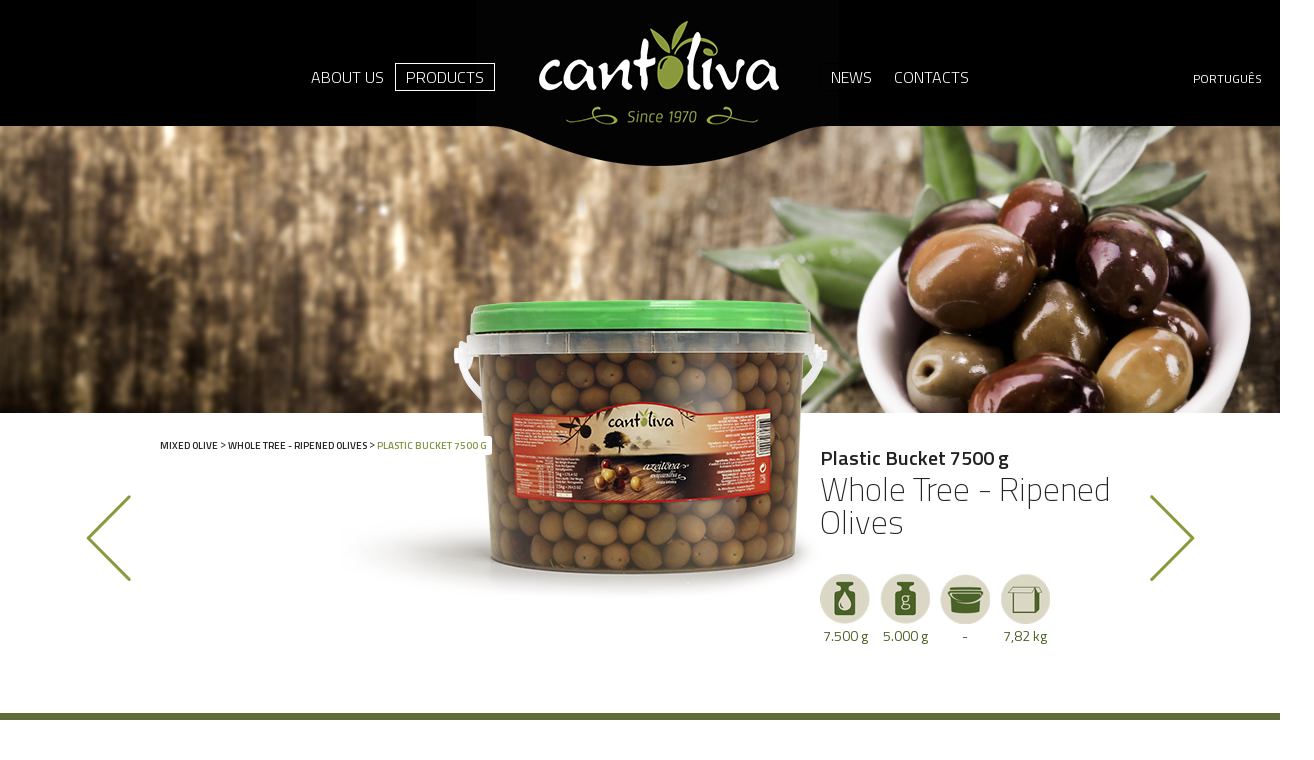

--- FILE ---
content_type: text/html; charset=UTF-8
request_url: https://cantoliva.pt/en/produtos/azeitona-mista/azeitonas-mistas-inteiras-ao-natural-balde-plastico-7500g/
body_size: 12082
content:
<!DOCTYPE html>
<!--[if lt IE 7]>
<html class="no-js lt-ie9 lt-ie8 lt-ie7"> <![endif]-->
<!--[if IE 7]>
<html class="no-js lt-ie9 lt-ie8"> <![endif]-->
<!--[if IE 8]>
<html class="no-js lt-ie9"> <![endif]-->
<!--[if gt IE 8]><!-->
<html class="no-js" lang="en-US"> <!--<![endif]-->
<head>
    <meta charset="utf-8">
    <meta http-equiv="X-UA-Compatible" content="IE=edge">
    <title>Cantoliva &raquo; Azeitonas Mistas Inteiras ao Natural Balde plástico 7500g</title>
    <meta name="description" content="">
    <meta name="”viewport”" content="”width=device-width”">

    <link href='https://fonts.googleapis.com/css?family=Titillium+Web:200,200italic,400,700italic,700,600italic,600,400italic,300italic,300' rel='stylesheet' type='text/css'>
    <link rel="stylesheet" href="https://cantoliva.pt/wp-content/themes/cantoliva/css/reset.css">
    <link rel="stylesheet" href="https://cantoliva.pt/wp-content/themes/cantoliva/css/boilerplate.css">
    <link rel="stylesheet" href="https://cantoliva.pt/wp-content/themes/cantoliva/css/tabulous.css">
    <link rel="stylesheet" href="https://cantoliva.pt/wp-content/themes/cantoliva/css/smoothDivScroll.css">
    <link rel="stylesheet" href="https://cantoliva.pt/wp-content/themes/cantoliva/css/main.css?v=2.31">
    <link rel="stylesheet" href="https://cantoliva.pt/wp-content/themes/cantoliva/css/flexslider.css">
    <script src="https://maps.googleapis.com/maps/api/js?v=3.exp&sensor=false"></script>
    <link href='https://fonts.googleapis.com/css?family=Titillium+Web:400italic,600,600italic,700,700italic,300italic,300,400' rel='stylesheet' type='text/css'>
    <script src="https://cantoliva.pt/wp-content/themes/cantoliva/js/vendor/modernizr-2.6.2.min.js"></script>
    <meta name="viewport" content="width=device-width, initial-scale=1, shrink-to-fit=no">
    <meta name="theme-color" content="#6a803a">
    <meta name="og:title" property="og:title" content=" &#8211; Azeitonas Mistas Inteiras ao Natural Balde plástico 7500g"/>
    <meta name="og:type" property="og:type" content="website"/>
    <meta name="og:url" property="og:url" content="https://cantoliva.pt/en/produtos/azeitona-mista/azeitonas-mistas-inteiras-ao-natural-balde-plastico-7500g/"/>
    <meta name='robots' content='max-image-preview:large' />
	<style>img:is([sizes="auto" i], [sizes^="auto," i]) { contain-intrinsic-size: 3000px 1500px }</style>
	<link rel='dns-prefetch' href='//hcaptcha.com' />
<script type="text/javascript">
/* <![CDATA[ */
window._wpemojiSettings = {"baseUrl":"https:\/\/s.w.org\/images\/core\/emoji\/16.0.1\/72x72\/","ext":".png","svgUrl":"https:\/\/s.w.org\/images\/core\/emoji\/16.0.1\/svg\/","svgExt":".svg","source":{"concatemoji":"https:\/\/cantoliva.pt\/wp-includes\/js\/wp-emoji-release.min.js?ver=6.8.3"}};
/*! This file is auto-generated */
!function(s,n){var o,i,e;function c(e){try{var t={supportTests:e,timestamp:(new Date).valueOf()};sessionStorage.setItem(o,JSON.stringify(t))}catch(e){}}function p(e,t,n){e.clearRect(0,0,e.canvas.width,e.canvas.height),e.fillText(t,0,0);var t=new Uint32Array(e.getImageData(0,0,e.canvas.width,e.canvas.height).data),a=(e.clearRect(0,0,e.canvas.width,e.canvas.height),e.fillText(n,0,0),new Uint32Array(e.getImageData(0,0,e.canvas.width,e.canvas.height).data));return t.every(function(e,t){return e===a[t]})}function u(e,t){e.clearRect(0,0,e.canvas.width,e.canvas.height),e.fillText(t,0,0);for(var n=e.getImageData(16,16,1,1),a=0;a<n.data.length;a++)if(0!==n.data[a])return!1;return!0}function f(e,t,n,a){switch(t){case"flag":return n(e,"\ud83c\udff3\ufe0f\u200d\u26a7\ufe0f","\ud83c\udff3\ufe0f\u200b\u26a7\ufe0f")?!1:!n(e,"\ud83c\udde8\ud83c\uddf6","\ud83c\udde8\u200b\ud83c\uddf6")&&!n(e,"\ud83c\udff4\udb40\udc67\udb40\udc62\udb40\udc65\udb40\udc6e\udb40\udc67\udb40\udc7f","\ud83c\udff4\u200b\udb40\udc67\u200b\udb40\udc62\u200b\udb40\udc65\u200b\udb40\udc6e\u200b\udb40\udc67\u200b\udb40\udc7f");case"emoji":return!a(e,"\ud83e\udedf")}return!1}function g(e,t,n,a){var r="undefined"!=typeof WorkerGlobalScope&&self instanceof WorkerGlobalScope?new OffscreenCanvas(300,150):s.createElement("canvas"),o=r.getContext("2d",{willReadFrequently:!0}),i=(o.textBaseline="top",o.font="600 32px Arial",{});return e.forEach(function(e){i[e]=t(o,e,n,a)}),i}function t(e){var t=s.createElement("script");t.src=e,t.defer=!0,s.head.appendChild(t)}"undefined"!=typeof Promise&&(o="wpEmojiSettingsSupports",i=["flag","emoji"],n.supports={everything:!0,everythingExceptFlag:!0},e=new Promise(function(e){s.addEventListener("DOMContentLoaded",e,{once:!0})}),new Promise(function(t){var n=function(){try{var e=JSON.parse(sessionStorage.getItem(o));if("object"==typeof e&&"number"==typeof e.timestamp&&(new Date).valueOf()<e.timestamp+604800&&"object"==typeof e.supportTests)return e.supportTests}catch(e){}return null}();if(!n){if("undefined"!=typeof Worker&&"undefined"!=typeof OffscreenCanvas&&"undefined"!=typeof URL&&URL.createObjectURL&&"undefined"!=typeof Blob)try{var e="postMessage("+g.toString()+"("+[JSON.stringify(i),f.toString(),p.toString(),u.toString()].join(",")+"));",a=new Blob([e],{type:"text/javascript"}),r=new Worker(URL.createObjectURL(a),{name:"wpTestEmojiSupports"});return void(r.onmessage=function(e){c(n=e.data),r.terminate(),t(n)})}catch(e){}c(n=g(i,f,p,u))}t(n)}).then(function(e){for(var t in e)n.supports[t]=e[t],n.supports.everything=n.supports.everything&&n.supports[t],"flag"!==t&&(n.supports.everythingExceptFlag=n.supports.everythingExceptFlag&&n.supports[t]);n.supports.everythingExceptFlag=n.supports.everythingExceptFlag&&!n.supports.flag,n.DOMReady=!1,n.readyCallback=function(){n.DOMReady=!0}}).then(function(){return e}).then(function(){var e;n.supports.everything||(n.readyCallback(),(e=n.source||{}).concatemoji?t(e.concatemoji):e.wpemoji&&e.twemoji&&(t(e.twemoji),t(e.wpemoji)))}))}((window,document),window._wpemojiSettings);
/* ]]> */
</script>
<style id='wp-emoji-styles-inline-css' type='text/css'>

	img.wp-smiley, img.emoji {
		display: inline !important;
		border: none !important;
		box-shadow: none !important;
		height: 1em !important;
		width: 1em !important;
		margin: 0 0.07em !important;
		vertical-align: -0.1em !important;
		background: none !important;
		padding: 0 !important;
	}
</style>
<link rel='stylesheet' id='wp-block-library-css' href='https://cantoliva.pt/wp-includes/css/dist/block-library/style.min.css?ver=6.8.3' type='text/css' media='all' />
<style id='classic-theme-styles-inline-css' type='text/css'>
/*! This file is auto-generated */
.wp-block-button__link{color:#fff;background-color:#32373c;border-radius:9999px;box-shadow:none;text-decoration:none;padding:calc(.667em + 2px) calc(1.333em + 2px);font-size:1.125em}.wp-block-file__button{background:#32373c;color:#fff;text-decoration:none}
</style>
<style id='global-styles-inline-css' type='text/css'>
:root{--wp--preset--aspect-ratio--square: 1;--wp--preset--aspect-ratio--4-3: 4/3;--wp--preset--aspect-ratio--3-4: 3/4;--wp--preset--aspect-ratio--3-2: 3/2;--wp--preset--aspect-ratio--2-3: 2/3;--wp--preset--aspect-ratio--16-9: 16/9;--wp--preset--aspect-ratio--9-16: 9/16;--wp--preset--color--black: #000000;--wp--preset--color--cyan-bluish-gray: #abb8c3;--wp--preset--color--white: #ffffff;--wp--preset--color--pale-pink: #f78da7;--wp--preset--color--vivid-red: #cf2e2e;--wp--preset--color--luminous-vivid-orange: #ff6900;--wp--preset--color--luminous-vivid-amber: #fcb900;--wp--preset--color--light-green-cyan: #7bdcb5;--wp--preset--color--vivid-green-cyan: #00d084;--wp--preset--color--pale-cyan-blue: #8ed1fc;--wp--preset--color--vivid-cyan-blue: #0693e3;--wp--preset--color--vivid-purple: #9b51e0;--wp--preset--gradient--vivid-cyan-blue-to-vivid-purple: linear-gradient(135deg,rgba(6,147,227,1) 0%,rgb(155,81,224) 100%);--wp--preset--gradient--light-green-cyan-to-vivid-green-cyan: linear-gradient(135deg,rgb(122,220,180) 0%,rgb(0,208,130) 100%);--wp--preset--gradient--luminous-vivid-amber-to-luminous-vivid-orange: linear-gradient(135deg,rgba(252,185,0,1) 0%,rgba(255,105,0,1) 100%);--wp--preset--gradient--luminous-vivid-orange-to-vivid-red: linear-gradient(135deg,rgba(255,105,0,1) 0%,rgb(207,46,46) 100%);--wp--preset--gradient--very-light-gray-to-cyan-bluish-gray: linear-gradient(135deg,rgb(238,238,238) 0%,rgb(169,184,195) 100%);--wp--preset--gradient--cool-to-warm-spectrum: linear-gradient(135deg,rgb(74,234,220) 0%,rgb(151,120,209) 20%,rgb(207,42,186) 40%,rgb(238,44,130) 60%,rgb(251,105,98) 80%,rgb(254,248,76) 100%);--wp--preset--gradient--blush-light-purple: linear-gradient(135deg,rgb(255,206,236) 0%,rgb(152,150,240) 100%);--wp--preset--gradient--blush-bordeaux: linear-gradient(135deg,rgb(254,205,165) 0%,rgb(254,45,45) 50%,rgb(107,0,62) 100%);--wp--preset--gradient--luminous-dusk: linear-gradient(135deg,rgb(255,203,112) 0%,rgb(199,81,192) 50%,rgb(65,88,208) 100%);--wp--preset--gradient--pale-ocean: linear-gradient(135deg,rgb(255,245,203) 0%,rgb(182,227,212) 50%,rgb(51,167,181) 100%);--wp--preset--gradient--electric-grass: linear-gradient(135deg,rgb(202,248,128) 0%,rgb(113,206,126) 100%);--wp--preset--gradient--midnight: linear-gradient(135deg,rgb(2,3,129) 0%,rgb(40,116,252) 100%);--wp--preset--font-size--small: 13px;--wp--preset--font-size--medium: 20px;--wp--preset--font-size--large: 36px;--wp--preset--font-size--x-large: 42px;--wp--preset--spacing--20: 0.44rem;--wp--preset--spacing--30: 0.67rem;--wp--preset--spacing--40: 1rem;--wp--preset--spacing--50: 1.5rem;--wp--preset--spacing--60: 2.25rem;--wp--preset--spacing--70: 3.38rem;--wp--preset--spacing--80: 5.06rem;--wp--preset--shadow--natural: 6px 6px 9px rgba(0, 0, 0, 0.2);--wp--preset--shadow--deep: 12px 12px 50px rgba(0, 0, 0, 0.4);--wp--preset--shadow--sharp: 6px 6px 0px rgba(0, 0, 0, 0.2);--wp--preset--shadow--outlined: 6px 6px 0px -3px rgba(255, 255, 255, 1), 6px 6px rgba(0, 0, 0, 1);--wp--preset--shadow--crisp: 6px 6px 0px rgba(0, 0, 0, 1);}:where(.is-layout-flex){gap: 0.5em;}:where(.is-layout-grid){gap: 0.5em;}body .is-layout-flex{display: flex;}.is-layout-flex{flex-wrap: wrap;align-items: center;}.is-layout-flex > :is(*, div){margin: 0;}body .is-layout-grid{display: grid;}.is-layout-grid > :is(*, div){margin: 0;}:where(.wp-block-columns.is-layout-flex){gap: 2em;}:where(.wp-block-columns.is-layout-grid){gap: 2em;}:where(.wp-block-post-template.is-layout-flex){gap: 1.25em;}:where(.wp-block-post-template.is-layout-grid){gap: 1.25em;}.has-black-color{color: var(--wp--preset--color--black) !important;}.has-cyan-bluish-gray-color{color: var(--wp--preset--color--cyan-bluish-gray) !important;}.has-white-color{color: var(--wp--preset--color--white) !important;}.has-pale-pink-color{color: var(--wp--preset--color--pale-pink) !important;}.has-vivid-red-color{color: var(--wp--preset--color--vivid-red) !important;}.has-luminous-vivid-orange-color{color: var(--wp--preset--color--luminous-vivid-orange) !important;}.has-luminous-vivid-amber-color{color: var(--wp--preset--color--luminous-vivid-amber) !important;}.has-light-green-cyan-color{color: var(--wp--preset--color--light-green-cyan) !important;}.has-vivid-green-cyan-color{color: var(--wp--preset--color--vivid-green-cyan) !important;}.has-pale-cyan-blue-color{color: var(--wp--preset--color--pale-cyan-blue) !important;}.has-vivid-cyan-blue-color{color: var(--wp--preset--color--vivid-cyan-blue) !important;}.has-vivid-purple-color{color: var(--wp--preset--color--vivid-purple) !important;}.has-black-background-color{background-color: var(--wp--preset--color--black) !important;}.has-cyan-bluish-gray-background-color{background-color: var(--wp--preset--color--cyan-bluish-gray) !important;}.has-white-background-color{background-color: var(--wp--preset--color--white) !important;}.has-pale-pink-background-color{background-color: var(--wp--preset--color--pale-pink) !important;}.has-vivid-red-background-color{background-color: var(--wp--preset--color--vivid-red) !important;}.has-luminous-vivid-orange-background-color{background-color: var(--wp--preset--color--luminous-vivid-orange) !important;}.has-luminous-vivid-amber-background-color{background-color: var(--wp--preset--color--luminous-vivid-amber) !important;}.has-light-green-cyan-background-color{background-color: var(--wp--preset--color--light-green-cyan) !important;}.has-vivid-green-cyan-background-color{background-color: var(--wp--preset--color--vivid-green-cyan) !important;}.has-pale-cyan-blue-background-color{background-color: var(--wp--preset--color--pale-cyan-blue) !important;}.has-vivid-cyan-blue-background-color{background-color: var(--wp--preset--color--vivid-cyan-blue) !important;}.has-vivid-purple-background-color{background-color: var(--wp--preset--color--vivid-purple) !important;}.has-black-border-color{border-color: var(--wp--preset--color--black) !important;}.has-cyan-bluish-gray-border-color{border-color: var(--wp--preset--color--cyan-bluish-gray) !important;}.has-white-border-color{border-color: var(--wp--preset--color--white) !important;}.has-pale-pink-border-color{border-color: var(--wp--preset--color--pale-pink) !important;}.has-vivid-red-border-color{border-color: var(--wp--preset--color--vivid-red) !important;}.has-luminous-vivid-orange-border-color{border-color: var(--wp--preset--color--luminous-vivid-orange) !important;}.has-luminous-vivid-amber-border-color{border-color: var(--wp--preset--color--luminous-vivid-amber) !important;}.has-light-green-cyan-border-color{border-color: var(--wp--preset--color--light-green-cyan) !important;}.has-vivid-green-cyan-border-color{border-color: var(--wp--preset--color--vivid-green-cyan) !important;}.has-pale-cyan-blue-border-color{border-color: var(--wp--preset--color--pale-cyan-blue) !important;}.has-vivid-cyan-blue-border-color{border-color: var(--wp--preset--color--vivid-cyan-blue) !important;}.has-vivid-purple-border-color{border-color: var(--wp--preset--color--vivid-purple) !important;}.has-vivid-cyan-blue-to-vivid-purple-gradient-background{background: var(--wp--preset--gradient--vivid-cyan-blue-to-vivid-purple) !important;}.has-light-green-cyan-to-vivid-green-cyan-gradient-background{background: var(--wp--preset--gradient--light-green-cyan-to-vivid-green-cyan) !important;}.has-luminous-vivid-amber-to-luminous-vivid-orange-gradient-background{background: var(--wp--preset--gradient--luminous-vivid-amber-to-luminous-vivid-orange) !important;}.has-luminous-vivid-orange-to-vivid-red-gradient-background{background: var(--wp--preset--gradient--luminous-vivid-orange-to-vivid-red) !important;}.has-very-light-gray-to-cyan-bluish-gray-gradient-background{background: var(--wp--preset--gradient--very-light-gray-to-cyan-bluish-gray) !important;}.has-cool-to-warm-spectrum-gradient-background{background: var(--wp--preset--gradient--cool-to-warm-spectrum) !important;}.has-blush-light-purple-gradient-background{background: var(--wp--preset--gradient--blush-light-purple) !important;}.has-blush-bordeaux-gradient-background{background: var(--wp--preset--gradient--blush-bordeaux) !important;}.has-luminous-dusk-gradient-background{background: var(--wp--preset--gradient--luminous-dusk) !important;}.has-pale-ocean-gradient-background{background: var(--wp--preset--gradient--pale-ocean) !important;}.has-electric-grass-gradient-background{background: var(--wp--preset--gradient--electric-grass) !important;}.has-midnight-gradient-background{background: var(--wp--preset--gradient--midnight) !important;}.has-small-font-size{font-size: var(--wp--preset--font-size--small) !important;}.has-medium-font-size{font-size: var(--wp--preset--font-size--medium) !important;}.has-large-font-size{font-size: var(--wp--preset--font-size--large) !important;}.has-x-large-font-size{font-size: var(--wp--preset--font-size--x-large) !important;}
:where(.wp-block-post-template.is-layout-flex){gap: 1.25em;}:where(.wp-block-post-template.is-layout-grid){gap: 1.25em;}
:where(.wp-block-columns.is-layout-flex){gap: 2em;}:where(.wp-block-columns.is-layout-grid){gap: 2em;}
:root :where(.wp-block-pullquote){font-size: 1.5em;line-height: 1.6;}
</style>
<link rel='stylesheet' id='contact-form-7-css' href='https://cantoliva.pt/wp-content/plugins/contact-form-7/includes/css/styles.css?ver=6.1.4' type='text/css' media='all' />
<link rel="https://api.w.org/" href="https://cantoliva.pt/en/wp-json/" /><link rel="EditURI" type="application/rsd+xml" title="RSD" href="https://cantoliva.pt/xmlrpc.php?rsd" />
<meta name="generator" content="WordPress 6.8.3" />
<link rel="canonical" href="https://cantoliva.pt/en/produtos/azeitona-mista/azeitonas-mistas-inteiras-ao-natural-balde-plastico-7500g/" />
<link rel='shortlink' href='https://cantoliva.pt/en/?p=279' />
<link rel="alternate" title="oEmbed (JSON)" type="application/json+oembed" href="https://cantoliva.pt/en/wp-json/oembed/1.0/embed?url=https%3A%2F%2Fcantoliva.pt%2Fen%2Fprodutos%2Fazeitona-mista%2Fazeitonas-mistas-inteiras-ao-natural-balde-plastico-7500g%2F" />
<link rel="alternate" title="oEmbed (XML)" type="text/xml+oembed" href="https://cantoliva.pt/en/wp-json/oembed/1.0/embed?url=https%3A%2F%2Fcantoliva.pt%2Fen%2Fprodutos%2Fazeitona-mista%2Fazeitonas-mistas-inteiras-ao-natural-balde-plastico-7500g%2F&#038;format=xml" />
<style>
.h-captcha{position:relative;display:block;margin-bottom:2rem;padding:0;clear:both}.h-captcha[data-size="normal"]{width:302px;height:76px}.h-captcha[data-size="compact"]{width:158px;height:138px}.h-captcha[data-size="invisible"]{display:none}.h-captcha iframe{z-index:1}.h-captcha::before{content:"";display:block;position:absolute;top:0;left:0;background:url(https://cantoliva.pt/wp-content/plugins/hcaptcha-for-forms-and-more/assets/images/hcaptcha-div-logo.svg) no-repeat;border:1px solid #fff0;border-radius:4px;box-sizing:border-box}.h-captcha::after{content:"The hCaptcha loading is delayed until user interaction.";font-family:-apple-system,system-ui,BlinkMacSystemFont,"Segoe UI",Roboto,Oxygen,Ubuntu,"Helvetica Neue",Arial,sans-serif;font-size:10px;font-weight:500;position:absolute;top:0;bottom:0;left:0;right:0;box-sizing:border-box;color:#bf1722;opacity:0}.h-captcha:not(:has(iframe))::after{animation:hcap-msg-fade-in .3s ease forwards;animation-delay:2s}.h-captcha:has(iframe)::after{animation:none;opacity:0}@keyframes hcap-msg-fade-in{to{opacity:1}}.h-captcha[data-size="normal"]::before{width:302px;height:76px;background-position:93.8% 28%}.h-captcha[data-size="normal"]::after{width:302px;height:76px;display:flex;flex-wrap:wrap;align-content:center;line-height:normal;padding:0 75px 0 10px}.h-captcha[data-size="compact"]::before{width:158px;height:138px;background-position:49.9% 78.8%}.h-captcha[data-size="compact"]::after{width:158px;height:138px;text-align:center;line-height:normal;padding:24px 10px 10px 10px}.h-captcha[data-theme="light"]::before,body.is-light-theme .h-captcha[data-theme="auto"]::before,.h-captcha[data-theme="auto"]::before{background-color:#fafafa;border:1px solid #e0e0e0}.h-captcha[data-theme="dark"]::before,body.is-dark-theme .h-captcha[data-theme="auto"]::before,html.wp-dark-mode-active .h-captcha[data-theme="auto"]::before,html.drdt-dark-mode .h-captcha[data-theme="auto"]::before{background-image:url(https://cantoliva.pt/wp-content/plugins/hcaptcha-for-forms-and-more/assets/images/hcaptcha-div-logo-white.svg);background-repeat:no-repeat;background-color:#333;border:1px solid #f5f5f5}@media (prefers-color-scheme:dark){.h-captcha[data-theme="auto"]::before{background-image:url(https://cantoliva.pt/wp-content/plugins/hcaptcha-for-forms-and-more/assets/images/hcaptcha-div-logo-white.svg);background-repeat:no-repeat;background-color:#333;border:1px solid #f5f5f5}}.h-captcha[data-theme="custom"]::before{background-color:initial}.h-captcha[data-size="invisible"]::before,.h-captcha[data-size="invisible"]::after{display:none}.h-captcha iframe{position:relative}div[style*="z-index: 2147483647"] div[style*="border-width: 11px"][style*="position: absolute"][style*="pointer-events: none"]{border-style:none}
</style>
<style type="text/css">
.qtranxs_flag_pt {background-image: url(https://cantoliva.pt/wp-content/plugins/qtranslate-xt-3.11.0/flags/pt.png); background-repeat: no-repeat;}
.qtranxs_flag_en {background-image: url(https://cantoliva.pt/wp-content/plugins/qtranslate-xt-3.11.0/flags/gb.png); background-repeat: no-repeat;}
</style>
<link hreflang="pt" href="https://cantoliva.pt/pt/produtos/azeitona-mista/azeitonas-mistas-inteiras-ao-natural-balde-plastico-7500g/" rel="alternate" />
<link hreflang="en" href="https://cantoliva.pt/en/produtos/azeitona-mista/azeitonas-mistas-inteiras-ao-natural-balde-plastico-7500g/" rel="alternate" />
<link hreflang="x-default" href="https://cantoliva.pt/produtos/azeitona-mista/azeitonas-mistas-inteiras-ao-natural-balde-plastico-7500g/" rel="alternate" />
<meta name="generator" content="qTranslate-XT 3.11.0" />
<style>
span[data-name="hcap-cf7"] .h-captcha{margin-bottom:0}span[data-name="hcap-cf7"]~input[type="submit"],span[data-name="hcap-cf7"]~button[type="submit"]{margin-top:2rem}
</style>
		<style type="text/css" id="wp-custom-css">
			.custo-chamada {
	font-size: 10px !important;
	margin-top: 7px;
	line-height: 13px;
}

.endereco .custo-chamada {
	max-width: 147px;
}

/* Logo IFS 
.footer-logo:nth-child(4) {
    display: none;
}*/		</style>
		</head>
<body>
<!--[if lt IE 7]>
<p class="browsehappy">You are using an <strong>outdated</strong> browser. Please <a href="http://browsehappy.com/">upgrade your browser</a> to improve your experience.</p>
<![endif]-->
<header class="container full">
    <div class="container center">
        <nav class="top-nav left-side">
            <ul>
                                    <li class="anim-fast empresa"><a href="https://cantoliva.pt/en/en/empresa">About Us</a></li>
                
                                    <li class="anim-fast produtos"><a href="https://cantoliva.pt/en/en/produtos">Products</a></li>
                
            </ul>
        </nav>
        <div class="logo">
            <h1>
                <a href="https://cantoliva.pt/en">Cantoliva</a>
            </h1>
        </div>
        <nav class="top-nav right-side">
            <ul>
                                    <li class="anim-fast noticias"><a href="https://cantoliva.pt/en/en/noticias">News</a></li>
                
                                    <li class="anim-fast contactos"><a href="https://cantoliva.pt/en/en/contactos">Contacts</a></li>
                            </ul>
        </nav>
    </div>
    
<ul class="language-chooser language-chooser-text qtranxs_language_chooser" id="qtranslate-chooser">
<li class="lang-pt"><a href="https://cantoliva.pt/pt/produtos/azeitona-mista/azeitonas-mistas-inteiras-ao-natural-balde-plastico-7500g/" hreflang="pt" title="Português (pt)" class="qtranxs_text qtranxs_text_pt"><span>Português</span></a></li>
<li class="lang-en active"><a href="https://cantoliva.pt/en/produtos/azeitona-mista/azeitonas-mistas-inteiras-ao-natural-balde-plastico-7500g/" hreflang="en" title="English (en)" class="qtranxs_text qtranxs_text_en"><span>English</span></a></li>
</ul><div class="qtranxs_widget_end"></div>
</header><div class="container">
    <div class="spinner-wrapper-single">
        <div class="spinner">
            <div class="double-bounce1"></div>
            <div class="double-bounce2"></div>
        </div>
    </div>
    <div class="container full img-single-produto-wrap">
                    <img class="img-single-produto" src="https://cantoliva.pt/wp-content/themes/cantoliva/img/prod-top-img-mista.jpg">
                </div>
    <div class="container full single-produto">
        <div class="container center">
            
                                <div class="breadcrumbs clearfix">
                    <div class="link"><a href="https://cantoliva.pt/en/produtos/mixed-olive/">mixed olive</a></div>
                                            <div class="link-sep">></div>
                        <div class="link"><a
                                    href="https://cantoliva.pt/en/produtos/mixed-olive/?tab=Whole_Tree_-_Ripened_Olives">Whole Tree - Ripened Olives</a>
                        </div>

                    
                    <div class="link-sep">></div>
                    <div class="link active"><a href="">Plastic Bucket 7500 g</a></div>
                </div>

                <div class="content-wrapper">
                    <div class="image">
                        <img src="https://cantoliva.pt/wp-content/uploads/2014/04/cantoliva_75kg_az_macanilha_single3.png">
                    </div>
                    <div class="align-right">
                        <div class="emb">Plastic Bucket 7500 g</div>
                        <div class="title">Whole Tree - Ripened Olives</div>
                        <div class="specs clearfix">
                            <div class="peso-liquido item">
                                <div class="icon"></div>
                                <div class="text">7.500 g</div>
                                <div class="label">Peso Liquido
                                    <div></div>
                                </div>
                            </div>
                            <div class="peso item">
                                <div class="icon"></div>
                                <div class="text">5.000 g</div>
                                <div class="label">Peso Escorrido
                                    <div></div>
                                </div>
                            </div>
                            <div class="unidades balde-plastico item">
                                <div class="icon"></div>
                                <div class="text">-</div>
                                <div class="label">Unidades p/ Caixa
                                    <div></div>
                                </div>
                            </div>
                            <div class="peso-caixa item">
                                <div class="icon"></div>
                                <div class="text">7,82 kg</div>
                                <div class="label">Peso Bruto Caixa
                                    <div></div>
                                </div>
                            </div>
                        </div>
                    </div>
                </div>
                                    <a href="https://cantoliva.pt/en/produtos/azeitona-mista/azeitonas-mistas-inteiras-ao-natural-balde-plastico-4-500-g/">
                        <div class="next btn"></div>
                    </a>
                                    <a href="https://cantoliva.pt/en/produtos/azeitona-mista/azeitonas-mistas-inteiras-ao-natural-pet-720-g/">
                        <div class="prev btn"></div>
                    </a>
                                    </div>
    </div>
</div><footer class="container full">
    <div class="container center clearfix">
        <div class="col-wrapper">
            <div class="footer-contacts">
                <p>Zona Industrial l - Lote 16/17</p>
                <p>3060-197 Cantanhede</p>
                <p><strong>PORTUGAL</strong></p>
                <p style="display: block; margin-bottom: 13px">&nbsp;</p>
                <p>T <a href="tel:+351231419590">+351 231 419 590*</a></p>
                <p><a href="mailto:geral@cantoliva.pt">geral@cantoliva.pt</a></p>
				<p class="custo-chamada">*Call to the Portuguese national fixed network</p>            </div>
            <div class="footer-newsletter">
                <h3>Newsletter</h3>
                <div class="btn newsletter anim-fast">
                                            Subscribe our Newsletter
                                    </div>
            </div>
            <div class="footer-certs">
                <h4>Certificações:</h4>
                <div class="footer-logos-container">
                    <div class="footer-logo">
                        <a href="https://cantoliva.pt/wp-content/uploads/2022/09/certificado-ponto-verde-2022.pdf" target="_blank" aria-label="Certificação Sociedade Ponto Verde">
                            <svg height="30" xmlns="http://www.w3.org/2000/svg" viewBox="0 0 110.48 30.75">
                                <path d="M706,953.06a4.16,4.16,0,0,0-4.39,4.49v1.87c0,2.4,1.1,4.49,4.37,4.49a8.56,8.56,0,0,0,3.12-.58,1.26,1.26,0,0,0,.7-1.53,1.14,1.14,0,0,0-1.51-.83,5.63,5.63,0,0,1-2.13.38c-.91,0-1.37-.56-1.37-1.57v-.32h4.47a1.09,1.09,0,0,0,1.07-1.11v-.84c0-2.4-1.23-4.45-4.33-4.45m1.27,4.06h-2.48v-.22c0-.92.46-1.41,1.27-1.41s1.21.49,1.21,1.41Z"
                                      transform="translate(-615.53 -935.46)" style="fill:#fff"/>
                                <path d="M690.48,953.42a2.07,2.07,0,0,0-1.21-.34,3.63,3.63,0,0,0-2.78,1.2,2.53,2.53,0,0,0-1.55-1,2,2,0,0,0-.48-.06c-1,0-1.61.38-1.61,1.31a1.22,1.22,0,0,0,.4.88,1.34,1.34,0,0,1,.56,1.07v5.88a1.61,1.61,0,0,0,3.21,0v-5.4a1.47,1.47,0,0,1,1.47-.82,3.19,3.19,0,0,1,.8.06,1.42,1.42,0,0,0,1.73-1.07,1.47,1.47,0,0,0-.54-1.67"
                                      transform="translate(-615.53 -935.46)" style="fill:#fff"/>
                                <path d="M678.06,953.06a4.16,4.16,0,0,0-4.39,4.49v1.87c0,2.4,1.11,4.49,4.37,4.49a8.56,8.56,0,0,0,3.12-.58,1.25,1.25,0,0,0,.7-1.53,1.14,1.14,0,0,0-1.51-.83,5.59,5.59,0,0,1-2.13.38c-.91,0-1.37-.56-1.37-1.57v-.32h4.47a1.09,1.09,0,0,0,1.07-1.11v-.84c0-2.4-1.23-4.45-4.33-4.45m1.27,4.06h-2.48v-.22c0-.92.46-1.41,1.27-1.41s1.21.49,1.21,1.41Z"
                                      transform="translate(-615.53 -935.46)" style="fill:#fff"/>
                                <path d="M698.7,950.59a1.58,1.58,0,0,0-1.59,1.59v.9a6.15,6.15,0,0,0-1.25-.13,4.08,4.08,0,0,0-4.47,4.35v2.18c0,2.38,1.39,4.33,4.47,4.33h1.33c1.9,0,3.11-1.09,3.11-2.82V957.3c0-.09,0-.18,0-.31v-4.81a1.6,1.6,0,0,0-1.61-1.59m-1.57,9.63a.7.7,0,0,1-.77.75h-.5c-.85,0-1.27-.5-1.27-1.51v-2.14c0-1,.42-1.51,1.27-1.51s1.27.51,1.27,1.51Z"
                                      transform="translate(-615.53 -935.46)" style="fill:#fff"/>
                                <path d="M671.78,953.06a1.43,1.43,0,0,0-1.39,1c-.6,1.84-1.35,4.11-2,5.88-.65-1.79-1.39-4.1-1.94-5.9a1.36,1.36,0,0,0-1.35-1,1.42,1.42,0,0,0-1.43,1.87c.73,2.46,1.74,5.23,2.58,7.39.55,1.35,1.21,1.59,2.12,1.59s1.51-.24,2.09-1.59c.95-2.2,1.95-4.81,2.78-7.31a1.48,1.48,0,0,0-1.47-2"
                                      transform="translate(-615.53 -935.46)" style="fill:#fff"/>
                                <path d="M641.49,953a4.34,4.34,0,0,0-3,1,2.46,2.46,0,0,0-.47-.45,2.35,2.35,0,0,0-1.37-.44c-.94,0-1.61.38-1.61,1.31a1.23,1.23,0,0,0,.41.89,1.32,1.32,0,0,1,.56,1.06v5.88a1.59,1.59,0,0,0,1.61,1.59,1.58,1.58,0,0,0,1.59-1.59v-5.68a1.74,1.74,0,0,1,1.31-.58c1,0,1.17.66,1.17,1.27v5a1.58,1.58,0,0,0,1.59,1.59,1.6,1.6,0,0,0,1.61-1.59v-5.39c0-2.36-.91-3.87-3.44-3.87"
                                      transform="translate(-615.53 -935.46)" style="fill:#fff"/>
                                <path d="M651.13,961h-.32a.74.74,0,0,1-.77-.8v-4.43h1a1.3,1.3,0,0,0,1.3-1.29,1.28,1.28,0,0,0-1.3-1.29h-1v-1a1.6,1.6,0,1,0-3.2,0v1h-.2a1.28,1.28,0,0,0-1.29,1.29,1.3,1.3,0,0,0,1.29,1.29h.2v5c0,.94.15,3,3.66,3h.63a1.4,1.4,0,0,0,0-2.8"
                                      transform="translate(-615.53 -935.46)" style="fill:#fff"/>
                                <path d="M620,953h-1.34c-1.9,0-3.11,1.09-3.11,2.83v8.8a1.6,1.6,0,1,0,3.2,0v-.9a6,6,0,0,0,1.25.13,4.08,4.08,0,0,0,4.47-4.35v-2.18c0-2.37-1.39-4.33-4.47-4.33m1.27,6.49c0,1-.43,1.51-1.27,1.51s-1.27-.51-1.27-1.51v-2.89a.71.71,0,0,1,.77-.76h.5c.84,0,1.27.51,1.27,1.51Z"
                                      transform="translate(-615.53 -935.46)" style="fill:#fff"/>
                                <path d="M657.87,953a4.08,4.08,0,0,0-4.47,4.35v2.17c0,2.38,1.39,4.33,4.47,4.33a4.06,4.06,0,0,0,4.45-4.33v-2.17a4.07,4.07,0,0,0-4.45-4.35m1.27,6.5c0,1-.44,1.51-1.27,1.51s-1.27-.5-1.27-1.51v-2.13c0-1,.42-1.51,1.27-1.51s1.27.5,1.27,1.51Z"
                                      transform="translate(-615.53 -935.46)" style="fill:#fff"/>
                                <path d="M630,953a4.08,4.08,0,0,0-4.47,4.35v2.18c0,2.37,1.39,4.33,4.47,4.33a4.06,4.06,0,0,0,4.45-4.33v-2.18A4.08,4.08,0,0,0,630,953m1.27,6.51c0,1-.44,1.51-1.27,1.51s-1.27-.51-1.27-1.51v-2.14c0-1,.43-1.51,1.27-1.51s1.27.51,1.27,1.51Z"
                                      transform="translate(-615.53 -935.46)" style="fill:#fff"/>
                                <path d="M630.89,942.22c-1.36,0-1.87.94-1.87,2v.92c0,1.1.5,2,1.87,2a3,3,0,0,0,1.57-.39.29.29,0,0,0,.11-.36.25.25,0,0,0-.37-.13,2.41,2.41,0,0,1-1.3.32c-.88,0-1.26-.59-1.26-1.46v-.3h2.86a.25.25,0,0,0,.25-.26v-.41c0-1.1-.46-2-1.86-2m1.25,2.17h-2.5v-.19c0-.86.36-1.43,1.25-1.43s1.25.56,1.25,1.42Z"
                                      transform="translate(-615.53 -935.46)" style="fill:#fff"/>
                                <path d="M627.91,941.63a.39.39,0,0,0,.39-.39.4.4,0,0,0-.39-.38.39.39,0,0,0-.38.38.38.38,0,0,0,.38.39" transform="translate(-615.53 -935.46)" style="fill:#fff"/>
                                <path d="M641.31,946.71c-.2-.09-.28-.22-.28-.64v-1.93c0-1.22-.36-1.92-1.75-1.92a2.54,2.54,0,0,0-1.38.33.28.28,0,1,0,.29.48,2.1,2.1,0,0,1,1.07-.26c.94,0,1.14.43,1.14,1.33v.26h-1.23c-1.26,0-1.75.62-1.75,1.39v.08c0,.76.46,1.41,1.69,1.41a1.74,1.74,0,0,0,1.39-.55.88.88,0,0,0,.19.34.74.74,0,0,0,.48.21.28.28,0,0,0,.3-.29.25.25,0,0,0-.16-.24m-.91-1.18a1.06,1.06,0,0,1-1.21,1.17c-.92,0-1.14-.42-1.14-.86v-.09c0-.43.21-.87,1.16-.87h1.19Z"
                                      transform="translate(-615.53 -935.46)" style="fill:#fff"/>
                                <path d="M635.08,947.24c.44,0,1.83-.12,1.83-2v-4a.3.3,0,0,0-.31-.31.31.31,0,0,0-.31.31v1.46a2,2,0,0,0-1.25-.43c-1.28,0-1.74.89-1.74,2.14v.95c0,1.22.49,1.93,1.78,1.93m-1.16-2.94c0-1,.36-1.51,1.2-1.51a1.67,1.67,0,0,1,1.17.52v1.91c0,1.28-.79,1.45-1.14,1.45-.9,0-1.23-.46-1.23-1.34Z"
                                      transform="translate(-615.53 -935.46)" style="fill:#fff"/>
                                <path d="M648.19,942.22c-1.36,0-1.87.94-1.87,2v.92c0,1.1.5,2,1.87,2a2.92,2.92,0,0,0,1.56-.39.27.27,0,0,0,.11-.36.24.24,0,0,0-.36-.13,2.44,2.44,0,0,1-1.3.32c-.89,0-1.26-.59-1.26-1.46v-.3h2.85a.25.25,0,0,0,.26-.26v-.41c0-1.1-.46-2-1.86-2m1.25,2.17h-2.5v-.19c0-.86.35-1.43,1.25-1.43s1.25.56,1.25,1.42Z"
                                      transform="translate(-615.53 -935.46)" style="fill:#fff"/>
                                <path d="M627.91,942.22a.31.31,0,0,0-.31.31v4.39a.31.31,0,0,0,.31.32.32.32,0,0,0,.32-.32v-4.39a.32.32,0,0,0-.32-.31" transform="translate(-615.53 -935.46)"
                                      style="fill:#fff"/>
                                <path d="M625.7,947.24a2.55,2.55,0,0,0,1.22-.29.26.26,0,0,0,.12-.37.26.26,0,0,0-.38-.12,2,2,0,0,1-.93.22c-.87,0-1.29-.6-1.29-1.59v-.73c0-.93.46-1.57,1.3-1.57a2,2,0,0,1,.9.2.28.28,0,1,0,.27-.49,2.41,2.41,0,0,0-1.2-.28,1.92,1.92,0,0,0-1.89,2.17v.69c0,1.25.57,2.16,1.88,2.16"
                                      transform="translate(-615.53 -935.46)" style="fill:#fff"/>
                                <path d="M615.71,947a3.52,3.52,0,0,0,1.38.22c1.08,0,1.79-.52,1.79-1.47s-.75-1.2-1.46-1.34-1.27-.22-1.27-.83.36-.82,1-.82a2.55,2.55,0,0,1,1,.18.28.28,0,1,0,.2-.53,3,3,0,0,0-1.22-.21,1.43,1.43,0,0,0-1.61,1.4c0,.93.65,1.15,1.32,1.28s1.4.21,1.4.89c0,.52-.35.89-1.17.89a2.85,2.85,0,0,1-1.18-.2.28.28,0,0,0-.37.17.27.27,0,0,0,.16.37"
                                      transform="translate(-615.53 -935.46)" style="fill:#fff"/>
                                <path d="M645.23,940.88a.3.3,0,0,0-.3.31v1.46a2.08,2.08,0,0,0-1.26-.43c-1.27,0-1.74.89-1.74,2.14v.95c0,1.22.49,1.93,1.78,1.93.44,0,1.84-.12,1.84-2v-4a.31.31,0,0,0-.32-.31m-.3,4.34c0,1.28-.8,1.45-1.15,1.45-.9,0-1.23-.46-1.23-1.34v-1c0-1,.36-1.51,1.2-1.51a1.66,1.66,0,0,1,1.18.52Z"
                                      transform="translate(-615.53 -935.46)" style="fill:#fff"/>
                                <path d="M621.28,942.22a1.78,1.78,0,0,0-1.91,2v1a1.91,1.91,0,1,0,3.82,0v-1a1.78,1.78,0,0,0-1.91-2m1.28,3c0,.86-.36,1.42-1.28,1.42s-1.29-.56-1.29-1.42v-1c0-.84.36-1.4,1.29-1.4s1.28.56,1.28,1.4Z"
                                      transform="translate(-615.53 -935.46)" style="fill:#fff"/>
                                <path d="M724.44,942c0,2.38-2.08,6.24-6.21,6.24,0,.08,0,2,0,2a8,8,0,0,1-3.74-4c.13-1.27,2.59-3.73,3.78-4.13v2.16a7.82,7.82,0,0,0,3.91-4.27,8.2,8.2,0,0,0-3.95-4.17l0,2.19c-7.37.62-8.32,11.69-.58,13l.56,0a7.71,7.71,0,0,0,3.4-14.64,6.27,6.27,0,0,1,2.85,5.63"
                                      transform="translate(-615.53 -935.46)" style="fill:#fff"/>
                                <path d="M718.19,951.1a7.82,7.82,0,1,0-7.83-7.82,7.82,7.82,0,0,0,7.83,7.82m0-15.59a6.66,6.66,0,0,1,3.4.85,7.71,7.71,0,0,1-3.4,14.64l-.56,0a5,5,0,0,0,.56.07,7.77,7.77,0,1,1,0-15.54"
                                      transform="translate(-615.53 -935.46)" style="fill:#fff"/>
                            </svg>
                        </a>
                    </div>
                    <div class="footer-logo">
                        <a href="https://cantoliva.pt/wp-content/uploads/2022/09/CertificadoPME-2021.pdf" target="_blank">
                            <svg height="30" xmlns="http://www.w3.org/2000/svg" viewBox="0 0 85.86 26.74">
                                <path d="M790.74,958.34a1,1,0,0,1-1-1v-9.11a1,1,0,0,1,1-1,1,1,0,0,1,1,1v9.11a1,1,0,0,1-1,1" transform="translate(-756.16 -939.31)" style="fill:#fff"/>
                                <path d="M801.2,955.81h-4.84l-.93,2a.88.88,0,0,1-.83.54.93.93,0,0,1-1-.93.81.81,0,0,1,.1-.39l4.18-9.3a.87.87,0,0,1,.85-.53.83.83,0,0,1,.85.53l4.19,9.3a.94.94,0,0,1,.1.39.93.93,0,0,1-.95.93.88.88,0,0,1-.84-.54l-.93-2m-2.42-5.91-1.7,4.16h3.4Z"
                                      transform="translate(-756.16 -939.31)" style="fill:#fff"/>
                                <path d="M810.88,954h-3.12v3.35a1,1,0,0,1-2,0v-9a1,1,0,0,1,1-1h4.12c2.71,0,3.87,1.5,3.87,3.35s-1.16,3.32-3.87,3.32m.28-4.84h-3.4v3h3.4a1.45,1.45,0,0,0,1.58-1.48A1.49,1.49,0,0,0,811.16,949.15Z"
                                      transform="translate(-756.16 -939.31)" style="fill:#fff"/>
                                <path d="M826.49,958.34a.93.93,0,0,1-.93-.93V952l-2.78,5.86a.87.87,0,0,1-.82.52.82.82,0,0,1-.81-.52L818.34,952v5.43a1,1,0,0,1-1,1,1,1,0,0,1-.93-1v-9.27a.92.92,0,0,1,.93-.93,1,1,0,0,1,.88.59l3.69,7.67,3.67-7.67a1,1,0,0,1,.86-.59.89.89,0,0,1,1,.95v9.27a.93.93,0,0,1-1,.93"
                                      transform="translate(-756.16 -939.31)" style="fill:#fff"/>
                                <path d="M837.2,958.21h-6.13a1,1,0,0,1-1-1v-8.89a1,1,0,0,1,1-1H837a.93.93,0,1,1,0,1.85h-4.91v2.6h2.7a.93.93,0,1,1,0,1.85h-2.7v2.74h5.15a.94.94,0,0,1,.95.93.92.92,0,0,1-.95.92"
                                      transform="translate(-756.16 -939.31)" style="fill:#fff"/>
                                <path d="M841,958.34a1,1,0,0,1-1-1v-9.11a1,1,0,0,1,1-1,1,1,0,0,1,1,1v9.11a1,1,0,0,1-1,1" transform="translate(-756.16 -939.31)" style="fill:#fff"/>
                                <path d="M769.54,939.31a13.37,13.37,0,1,0,13.37,13.37,13.37,13.37,0,0,0-13.37-13.37m-12.71,14c-.49-7.3,4.83-13.55,13.16-13.61a12,12,0,0,1,6.14,1.92,14.16,14.16,0,0,0-13.85,1.81c-7.4,5.54-3.74,14.72-2.85,16.64A15.64,15.64,0,0,1,756.83,953.29Zm2-.61a10.7,10.7,0,1,1,10.7,10.69A10.7,10.7,0,0,1,758.84,952.68Zm11,12.12a9.8,9.8,0,0,1-6.41-2.78c1.24,1.14,9.9,4.13,15.11-2.81,4.17-5.55.26-12.67.89-11.79C785.11,955.35,778.1,965.11,769.84,964.8Z"
                                      transform="translate(-756.16 -939.31)" style="fill:#fff"/>
                                <path d="M775.61,943.73l-.18-.05c-2.89-1.38-7.54.91-10.79,5.42-3.43,4.76-4,10.3-1.1,12.1l.15.08a3.13,3.13,0,0,0,.83.35c2.94.86,7.29-1.32,10.37-5.59a14,14,0,0,0,2.89-7.93l0-.35a4.07,4.07,0,0,0-2.19-4M765,949.67c3.23-4.48,6.28-5.75,8.56-4.55a2.52,2.52,0,0,1,.72.57l0,.16c0,.13.07.27.1.41v0c0,.14.07.29.1.44A1.51,1.51,0,0,0,774,946c-1.55-.71-4.13.25-7.22,4.37s-3,8.08-1.45,8.7a2,2,0,0,0,1.07.16,5.14,5.14,0,0,1-1.69.31h0a3.23,3.23,0,0,1-.41-.22C762.09,957.91,762,953.9,765,949.67Zm9.59-2.36.07.35a5.59,5.59,0,0,1,0,1.08c0,.17,0,.34-.08.51a13.92,13.92,0,0,1-2.06,4.68,16,16,0,0,1-3.83,4.14c-.13.07-.25.16-.38.24-.42.24-.81.44-1.16.6a2.06,2.06,0,0,1-1.53.08,1.27,1.27,0,0,1-.68-.86c-.42-1.43.42-4.09,2.08-6.62,2.24-3.42,5.4-5.74,6.9-5.06A1.27,1.27,0,0,1,774.62,947.31Zm2.87.5,0,0a1,1,0,0,0-.79-.49,1,1,0,0,0-.71.2,1.29,1.29,0,0,0-.4.81c-1.58,8-6.3,10.58-8.08,11.53a3.71,3.71,0,0,0-.73.45.48.48,0,0,0-.1.59c.11.23.41.44,1.49.2a5.67,5.67,0,0,1-1.48.38c-2.6.23-3.18-.67-3.29-1a.47.47,0,0,1,0-.53c.16-.14.35-.13.72-.1.74,0,2,.13,4.35-1.27a14.52,14.52,0,0,0,6.5-9.79,7.85,7.85,0,0,0-.34-3,3.76,3.76,0,0,1-.21-1.31.61.61,0,0,1,.25-.44,1.08,1.08,0,0,1,.8,0,3.77,3.77,0,0,1,2,3.74Z"
                                      transform="translate(-756.16 -939.31)" style="fill:#fff"/>
                            </svg>
                        </a>
                    </div>
					                    <div class="footer-logo">
                        <a href="https://cantoliva.pt/wp-content/uploads/2025/10/Certificate-IFS-Food-V8_-Cantoliva-2025.pdf" target="_blank" aria-label="Certificação IFS Food">
                            <svg height="30" xmlns="http://www.w3.org/2000/svg" viewBox="0 0 55.5 31.14">
                                <path d="M964.56,954.78V939.13a.3.3,0,0,0-.32-.33l-3.18.42c-.2,0-.34.13-.34.3v15.26a.33.33,0,0,0,.34.33h3.18a.31.31,0,0,0,.32-.33M979,941.67v-2.26a.32.32,0,0,0-.33-.32H969a.37.37,0,0,0-.37.34v15.33a.37.37,0,0,0,.37.35h3.11a.35.35,0,0,0,.37-.35V949.3H978a.31.31,0,0,0,.32-.33v-2.25a.31.31,0,0,0-.32-.33h-5.59V942h6.26a.32.32,0,0,0,.33-.32m14,8.71c0-4.12-2.6-4.64-4.95-5-1.7-.28-3.15-.41-3.15-1.93s1.23-1.75,2.56-1.75a17.6,17.6,0,0,1,4.11.65.39.39,0,0,0,.53-.33l.31-1.78c.06-.39-.19-.54-.45-.62a17.49,17.49,0,0,0-5-.74c-3.42,0-6,1.1-6,5,0,3.75,2.85,4.44,4.91,4.79,1.74.3,3.11.41,3.11,2s-1.12,1.84-2.66,1.84a18.46,18.46,0,0,1-4.31-.74.42.42,0,0,0-.6.35l-.28,1.69c-.08.48.1.63.35.71a18,18,0,0,0,5.48.83c3.13,0,5.95-1.22,5.95-5"
                                      transform="translate(-937.52 -933.58)" style="fill:#fff"/>
                                <path d="M939.52,934.07a1,1,0,0,1,.85-.49h3.73a1,1,0,0,1,.85.49l1.87,3.24a1.05,1.05,0,0,1,0,1L945,941.52a1,1,0,0,1-.85.49h-3.73a1,1,0,0,1-.85-.49l-1.87-3.23a1.05,1.05,0,0,1,0-1Z"
                                      transform="translate(-937.52 -933.58)" style="fill:#fff"/>
                                <path d="M947.73,949a1.06,1.06,0,0,1,.85-.49h3.74a1,1,0,0,1,.85.49l1.87,3.24a1.05,1.05,0,0,1,0,1l-1.87,3.23a1,1,0,0,1-.85.49h-3.74a1.05,1.05,0,0,1-.85-.49l-1.86-3.23a1,1,0,0,1,0-1Z"
                                      transform="translate(-937.52 -933.58)" style="fill:#fff"/>
                                <path d="M947.73,939.29a1.06,1.06,0,0,1,.85-.49h3.74a1,1,0,0,1,.85.49l1.87,3.24a1.05,1.05,0,0,1,0,1l-1.87,3.23a1,1,0,0,1-.85.5h-3.74a1,1,0,0,1-.85-.5l-1.86-3.23a1,1,0,0,1,0-1Z"
                                      transform="translate(-937.52 -933.58)" style="fill:#fff"/>
                                <path d="M964.26,959.75v-.49a.12.12,0,0,0-.12-.12h-3.3a.12.12,0,0,0-.12.12v5.24a.12.12,0,0,0,.12.12h.65a.12.12,0,0,0,.13-.12v-2h2.29a.11.11,0,0,0,.11-.12v-.5a.11.11,0,0,0-.11-.11h-2.29v-1.91h2.52a.12.12,0,0,0,.12-.12m4.19,2.93c0-1.14-.2-2-1.81-2s-1.81.91-1.81,2,.2,2,1.81,2,1.81-.91,1.81-2m-.87,0c0,.91,0,1.43-.94,1.43s-.94-.52-.94-1.43,0-1.44.94-1.44.94.53.94,1.44m5.18,0c0-1.14-.2-2-1.81-2s-1.81.91-1.81,2,.2,2,1.81,2,1.81-.91,1.81-2m-.87,0c0,.91,0,1.43-.94,1.43s-.94-.52-.94-1.43,0-1.44.94-1.44.94.53.94,1.44M977,964v-4.83c0-.07,0-.13-.12-.11l-.6.11a.12.12,0,0,0-.11.14v1l.07.43a4.51,4.51,0,0,0-1.08-.14c-1.31,0-1.67.7-1.67,2.06s.41,2,1.86,2a4.25,4.25,0,0,0,1.19-.16c.45-.11.46-.34.46-.57m-.83,0a3.55,3.55,0,0,1-.81.1c-.67,0-1-.14-1-1.44s.29-1.43,1-1.43a4.11,4.11,0,0,1,.83.1Z"
                                      transform="translate(-937.52 -933.58)" style="fill:#fff"/>
                            </svg>
                        </a>
                    </div>
                </div>
                <div class="footer-policy-container">
					<a href="https://cantoliva.pt/wp-content/uploads/2024/03/PG01-02_-Politica-QSA_Rev00_24-02-2020-Preenchida-e-assinada-231221-digitalizada.pdf" target="_blank">QUALITY AND FOOD SAFETY POLICY</a>                                    </div>
				<p style="text-transform: uppercase;font-size: 11px;margin-top: 14px;"><a href="https://cantoliva.trusty.report/" target="_blank">Canal de Denúncias</a><span style="display: inline-block; padding: 0 9px;">|</span><a href="https://cantoliva.pt/resolucao-de-litigios/">Resolução de Litígios</a><span style="display: inline-block; padding: 0 9px;">|</span><a href="https://www.livroreclamacoes.pt/Inicio/" target="_blank">Livro de Reclamações</a></p>
            </div>
        </div>
    </div>
</footer>

<script src="https://cantoliva.pt/wp-content/themes/cantoliva/js/jquery/jquery-2.2.4.min.js"></script>
<script src="https://cantoliva.pt/wp-content/themes/cantoliva/js/hand-1.3.8.js"></script>
<script src="https://cantoliva.pt/wp-content/themes/cantoliva/js/jquery.validate.js"></script>
<script src="https://cantoliva.pt/wp-content/themes/cantoliva/js/smoothscroll/jquery.mousewheel.min.js"></script>
<script src="https://cantoliva.pt/wp-content/themes/cantoliva/js/smoothscroll/jquery.kinetic.min.js"></script>
<script src="https://cantoliva.pt/wp-content/themes/cantoliva/js/smoothscroll/jquery-ui-1.10.3.custom.min.js"></script>
<script src="https://cantoliva.pt/wp-content/themes/cantoliva/js/smoothscroll/jquery.smoothDivScroll-1.3.js"></script>
<script src="https://cantoliva.pt/wp-content/themes/cantoliva/js/easing.js"></script>
<script src="https://cantoliva.pt/wp-content/themes/cantoliva/js/tabulous.js"></script>

<script src="https://cantoliva.pt/wp-content/themes/cantoliva/js/imagesloaded.pkgd.min.js"></script>
<script src="https://cantoliva.pt/wp-content/themes/cantoliva/js/flexslider/jquery.flexslider.js"></script>
<script src="https://cantoliva.pt/wp-content/themes/cantoliva/js/jquery.history.js"></script>
<script src="https://cantoliva.pt/wp-content/themes/cantoliva/js/plugins.js"></script>
<script src="https://cantoliva.pt/wp-content/themes/cantoliva/js/maps.js"></script>
<script src="https://cantoliva.pt/wp-content/themes/cantoliva/js/main.js?v=2.1"></script>
<script type="speculationrules">
{"prefetch":[{"source":"document","where":{"and":[{"href_matches":"\/en\/*"},{"not":{"href_matches":["\/wp-*.php","\/wp-admin\/*","\/wp-content\/uploads\/*","\/wp-content\/*","\/wp-content\/plugins\/*","\/wp-content\/themes\/cantoliva\/*","\/en\/*\\?(.+)"]}},{"not":{"selector_matches":"a[rel~=\"nofollow\"]"}},{"not":{"selector_matches":".no-prefetch, .no-prefetch a"}}]},"eagerness":"conservative"}]}
</script>
<script type="text/javascript" src="https://cantoliva.pt/wp-includes/js/dist/hooks.min.js?ver=4d63a3d491d11ffd8ac6" id="wp-hooks-js"></script>
<script type="text/javascript" src="https://cantoliva.pt/wp-includes/js/dist/i18n.min.js?ver=5e580eb46a90c2b997e6" id="wp-i18n-js"></script>
<script type="text/javascript" id="wp-i18n-js-after">
/* <![CDATA[ */
wp.i18n.setLocaleData( { 'text direction\u0004ltr': [ 'ltr' ] } );
/* ]]> */
</script>
<script type="text/javascript" src="https://cantoliva.pt/wp-content/plugins/contact-form-7/includes/swv/js/index.js?ver=6.1.4" id="swv-js"></script>
<script type="text/javascript" id="contact-form-7-js-before">
/* <![CDATA[ */
var wpcf7 = {
    "api": {
        "root": "https:\/\/cantoliva.pt\/en\/wp-json\/",
        "namespace": "contact-form-7\/v1"
    }
};
/* ]]> */
</script>
<script type="text/javascript" src="https://cantoliva.pt/wp-content/plugins/contact-form-7/includes/js/index.js?ver=6.1.4" id="contact-form-7-js"></script>
</body>
</html> 

--- FILE ---
content_type: text/css
request_url: https://cantoliva.pt/wp-content/themes/cantoliva/css/smoothDivScroll.css
body_size: 341
content:
/* You can alter this CSS in order to give Smooth Div Scroll your own look'n'feel */



/* Visible left hotspot */
div.scrollingHotSpotLeftVisible
{
/*	background-image: url(../images/arrow_left.gif);				
	background-color: #fff;
	background-repeat: no-repeat;
	filter: alpha(opacity = 35);
	zoom: 1;  */
}



/* Visible right hotspot */
div.scrollingHotSpotRightVisible
{
	/*background-image: url(../images/arrow_right.gif);
	background-color: #fff;
	background-repeat: no-repeat;
	opacity: 0.35;
	filter: alpha(opacity = 35);
	-moz-opacity: 0.35;
	zoom: 1;*/
}

/* The scroll wrapper is always the same width and height as the containing element (div).
   Overflow is hidden because you don't want to show all of the scrollable area.
*/
div.scrollWrapper
{
	position: relative;
	overflow: hidden;
	width: 100%;
	height: 100%;
}

div.scrollableArea
{
	position: relative;
	width: auto;
	height: 100%;
}

--- FILE ---
content_type: text/css
request_url: https://cantoliva.pt/wp-content/themes/cantoliva/css/main.css?v=2.31
body_size: 5564
content:
/*
    Cantoliva

    Author - Rui Verissimo Design (Web Developer - Daniel Rodrigues)
    Website - www.ruiverissimodesign.com
*/


/* ==========================================================================
    Global
   ========================================================================== */
html {
    -webkit-font-smoothing: subpixel-antialiased;
}

.container {
    position: relative;
}

.container.full {
    width: 100%;
    min-width: 1024px;
    max-width: 1600px;
    margin: 0 auto;
}

.container.center {
    width: 960px;
    margin: 0 auto;
}

.container.full.first {
    padding-top: 43px;
    margin-top: -46px;
}

.center-absolute {
    width: 960px;
    position: absolute;
    left: 50%;
    margin-left: -480px;
}

* {
    font-family: 'Titillium Web';
}

img {
    width: 100%;
    height: auto;
}

ul {
    list-style: none;
}

a:link {
    text-decoration: none;
    color: inherit;
}

a:visited {
    text-decoration: none;
    color: inherit;
}

a:hover {
    text-decoration: none;
    color: inherit;
}

a:focus {
    text-decoration: none;
    color: inherit;
}

a:active {
    text-decoration: none;
    color: inherit;
}

.anim-fast {
    -webkit-transition: all 0.2s; /* Chrome 1-25, Safari 3.2+ */
    -moz-transition: all 0.2s; /* Firefox 4-15 */
    -o-transition: all 0.2s; /* Opera 10.50–12.00 */
    transition: all 0.2s; /* Chrome 26, Firefox 16+, IE 10+, Opera 12.10+ */
}

.anim-slow {
    -webkit-transition: all 1s ease-out; /* Chrome 1-25, Safari 3.2+ */
    -moz-transition: all 1s ease-out; /* Firefox 4-15 */
    -o-transition: all 1s ease-out; /* Opera 10.50–12.00 */
    transition: all 1s ease-out; /* Chrome 26, Firefox 16+, IE 10+, Opera 12.10+ */
}

.anim-med {
    -webkit-transition: all 0.5s ease-out; /* Chrome 1-25, Safari 3.2+ */
    -moz-transition: all 0.5s ease-out; /* Firefox 4-15 */
    -o-transition: all 0.5s ease-out; /* Opera 10.50–12.00 */
    transition: all 0.5s ease-out; /* Chrome 26, Firefox 16+, IE 10+, Opera 12.10+ */
}

.anim-super-slow {
    -webkit-transition: all 2s; /* Chrome 1-25, Safari 3.2+ */
    -moz-transition: all 2s; /* Firefox 4-15 */
    -o-transition: all 2s; /* Opera 10.50–12.00 */
    transition: all 2s; /* Chrome 26, Firefox 16+, IE 10+, Opera 12.10+ */
}


.spinner-wrapper {
    position: absolute;
    top: 0px;
    width: 100%;
    height: 100%;
    background: white;
    z-index: 1000;
}

.spinner-wrapper-single {
    position: absolute;
    top: 0px;
    width: 100%;
    height: 100%;
    background: white;
    z-index: 100;
}

.spinner {
    width: 40px;
    height: 40px;
    position: relative;
    margin: 170px auto;
}

.double-bounce1, .double-bounce2 {
    width: 100%;
    height: 100%;
    border-radius: 50%;
    background-color: #7b9542;
    opacity: 0.6;
    position: absolute;
    top: 0;
    left: 0;

    -webkit-animation: bounce 2.0s infinite ease-in-out;
    animation: bounce 2.0s infinite ease-in-out;
}

.double-bounce2 {
    -webkit-animation-delay: -1.0s;
    animation-delay: -1.0s;
}

@-webkit-keyframes bounce {
    0%, 100% {
        -webkit-transform: scale(0.0)
    }
    50% {
        -webkit-transform: scale(1.0)
    }
}

@keyframes bounce {
    0%, 100% {
        transform: scale(0.0);
        -webkit-transform: scale(0.0);
    }
    50% {
        transform: scale(1.0);
        -webkit-transform: scale(1.0);
    }
}

.no-border {
    border: none !important;
}

/* ==========================================================================
    Header
   ========================================================================== */
header {
    background-color: white;
    height: 126px;
    overflow: visible;
    z-index: 101;
    background-color: black;
}

header .container.center {
    height: 100%;
    text-align: center;
}

header .container.center .logo {
    position: relative;
    display: inline-block;
    margin: 0px auto;
    width: 363px;
    height: 166px;
}

header .container.center .logo h1 {
    width: 100%;
    height: 100%;
    position: relative;
    text-indent: -99999px;
}

header .container.center .logo h1 a {
    position: absolute;
    left: 0px;
    width: 100%;
    height: 100%;
    background: url('../img/logo.png') no-repeat;
    background-size: contain;
    z-index: 1000;
}

@media (-webkit-min-device-pixel-ratio: 2),
(min-resolution: 2.0dppx) {
    /* Retina Display*/
    header .container.center .logo h1 a {
        background: url('../img/logo@x2.png') no-repeat;
        background-size: contain;
    }
}

header .container.center nav {
    position: relative;
    display: inline-block;
    top: -75px;
    z-index: 10000;
}

header .container.center nav.left-side {
    left: 23px;
}

header .container.center nav.right-side {
    right: 23px;
}

header .container.center nav ul li {
    text-transform: uppercase;
    color: white;
    font-size: 16px;
    font-weight: 300;
    border: 1px solid black;
    cursor: pointer;
}

header .container.center nav > ul > li {
    float: left;
    padding: 5px 10px;
}

header .container.center nav > ul > li:hover {
    border: 1px solid white;
}

header .container.center nav > ul > li.active {
    border: 1px solid white;
}

/* ==========================================================================
    Footer
   ========================================================================== */

footer {
    background: #5f6c39;
    padding: 80px 0 50px 0;
    position: relative;
    color: #FFFFFF;
}

footer .col-wrapper {
    display: flex;
    width: 100%;
    flex-wrap: wrap;
}

footer .col-wrapper > * {
    font-size: 14px;
    color: white;
    font-weight: 300;
    line-height: 20px;
    padding-right: 30px;
    letter-spacing: 0.045rem;
}

.footer-newsletter h3 {
    font-size: 20px;
    line-height: 35px;
    position: absolute;
    font-weight: 600;
    top: -7px;
}

.footer-newsletter .btn {
    display: inline-block;
    background: white;
    color: #636a3d;
    font-size: 14px;
    padding: 5px 15px;
    position: absolute;
    top: 40px;
    cursor: pointer;
}

.footer-newsletter .btn:hover {
    background: #d3c273;
}

.footer-contacts {
    flex: 0 0 28%;
    width: 28%;
}

.footer-contacts p {
    font-size: 16px;
}

.footer-newsletter {
    flex: 0 0 27%;
    width: 27%;
}

.footer-certs {
    flex: 0 0 calc(35% + 230px);
    width: calc(35% + 230px);
    padding-right: 0 !important;
    margin-right: -230px;
}

.footer-certs h4 {
    font-size: 16px;
    margin-bottom: 12px;
}

.footer-logos-container {
    display: flex;
    flex-wrap: wrap;
}

.footer-logo {
    padding-right: 25px;
}

.footer-policy-container {
    display: flex;
    align-items: center;
    /*margin-top: 20px;*/
	margin-top: 33px;
}

.footer-policy-container > a {
    position: relative;
}

.footer-policy-container > a:after {
    content: '';
    position: absolute;
    bottom: -6px;
    display: block;
    left: -10px;
    width: calc(100% + 20px);
    height: 3px;
    background: #FFF;
    transform: scaleY(1);
    transition: all .2s ease;
}

.footer-policy-container > a:hover:after {
    bottom: -10px;
    transform: scaleY(2);
}

.complaint-book {
    display: inline-block;
    margin-left: 26px;
}

.complaint-book img {
    width: 100px;
}


/* ==========================================================================
    Banner
========================================================================== */
.caption-wrapper {
    opacity: 0;
    top: -200px;
}

.caption-wrapper.visible {
    opacity: 1;
}

.caption {
    position: absolute;
    top: 0px;
}

div.btn.banner {
    background: #7b9542;
    display: inline-block;
    color: white;
    font-size: 14px;
    text-transform: uppercase;
    padding: 8px 10px;
    border-radius: 11px;
    cursor: pointer;
    float: right;
    position: relative;
}

div.btn.banner:hover {
    background: #d3c273;
}


/* ==========================================================================
    Featured area
========================================================================== */
.featured {
    padding: 40px 0px 60px 0px;
}

.featured .col2 {
    position: relative;
    float: left;
    width: 470px;
    height: 320px;
    background-color: gray;
    margin-right: 20px;
    border-radius: 18px;
    overflow: hidden;
}

.featured .col2 .image {
    position: absolute;
    width: 100%;
    height: 100%;
    background-position: center;
    background-size: cover;
    border-radius: 18px;
}

.featured .col2.last {
    margin-right: 0px;
}

.featured .col2 .info-wrapper {
    position: absolute;
    bottom: 0px;
    background: rgba(104, 24, 4, 0.47);
    width: 100%;
    height: auto;
    text-align: center;
    color: white;
    padding: 10px 10px 20px 10px;
    border-bottom-left-radius: 18px;
    border-bottom-right-radius: 18px;
}

.featured .col2 .title {
    font-weight: 600;
    font-size: 30px;
    padding: 5px 0px 10px 0px;
}

.featured .col2 .sub-title {
    font-weight: 300;
    font-size: 18px;
}

/* ==========================================================================
    Empresa
========================================================================== */

.container.empresa {
    background: url('../img/middle.jpg');
    background-size: 100%;
    background-position: bottom;
}

.container.empresa .topo {
    position: absolute;
}

.container.empresa .fundo {
    position: relative;
    bottom: 0px;
}

.container.empresa {
    position: relative;
}

.container.empresa .odd {
    background-color: rgba(0, 0, 0, 0.09);
}

.lt-ie9 .container.empresa .odd {
    background-color: black;
    -ms-filter: "progid:DXImageTransform.Microsoft.Alpha(Opacity=0.3)" !important;
    filter: alpha(opacity=0.3) !important;
    opacity: 0.3 !important;
}

.container.empresa .even {
}

.empresa .icon-wrapper {
    position: absolute;
    width: 100%;
    top: 50px;
}

.empresa .icon-wrapper .icon {
    width: 125px;
    height: 140px;
    position: relative;
    background-repeat: no-repeat;
    margin: 0 auto;
}

.empresa .content-wrapper {
    position: relative;
    width: 650px;
    margin: 0px auto;
    padding: 200px 0px 40px;
}

.empresa p {
    font-size: 19px;
    text-align: center;
    font-weight: 300;
    line-height: 24px;
}


/* ==========================================================================
    Contactos
========================================================================== */
.container.full.contactos {
    background: url('../img/contactos-bg.jpg');
    background-size: cover;
    background-position: top;
    padding: 100px 0px;
    z-index: 1;
    margin-bottom: -500px;
}

.container.full.contactos.map {
    margin-bottom: 0px;
}

.form-wrapper {
    padding: 25px 40px 40px 40px;
    width: 510px;
    background: rgba(24, 27, 9, 0.57);
    position: relative;
    margin: 0px auto;
    border-radius: 10px;
}

.form-wrapper h1 {
    color: white;
    text-align: center;
    font-size: 30px;
    text-transform: uppercase;
    font-weight: 600;
    margin-bottom: 12px;
}

.form-wrapper input,
.form-wrapper textarea {
    margin-top: 10px;
    width: 96.5%;
    border: none;
    background: white;
    color: #674e2a;
    font-size: 17px;
    padding: 7px 10px;
    outline: none;
    border-radius: 10px;
    font-family: 'Titillium Web';
}

.form-wrapper input:focus,
.form-wrapper textarea:focus {
    background-color: #FFFCF5;
}

.form-wrapper textarea {
    height: 230px;
}


.form-wrapper .button {
    margin: 20px auto 0px auto;
    text-transform: uppercase;
    padding: 10px 10px 9px 10px;
    font-size: 18px;
    background-color: white;
    text-align: center;
    color: black;
    font-weight: 600;
    border-radius: 10px;
    cursor: pointer;
    position: relative;
    width: 70px;
}

.form-wrapper .button:hover {
    background-color: #e9e0c7;
}

.form-wrapper input::-webkit-input-placeholder {
    color: black;
    font-weight: 600;
    text-align: left;
    font-family: 'Titillium Web';
}

.form-wrapper input:-moz-placeholder { /* Firefox 18- */
    color: black;
    font-weight: 600;
    text-align: left;
    font-family: 'Titillium Web';
}

.form-wrapper input::-moz-placeholder { /* Firefox 19+ */
    color: black;
    font-weight: 600;
    text-align: left;
    font-family: 'Titillium Web';
}

.form-wrapper input:-ms-input-placeholder {
    color: black;
    font-weight: 600;
    text-align: left;
    font-family: 'Titillium Web';
}


.form-wrapper textarea::-webkit-input-placeholder {
    color: black;
    font-weight: 600;
    text-align: left;
    font-family: 'Titillium Web';
}

.form-wrapper textarea:-moz-placeholder { /* Firefox 18- */
    color: black;
    font-weight: 600;
    text-align: left;
    font-family: 'Titillium Web';
}

.form-wrapper textarea::-moz-placeholder { /* Firefox 19+ */
    color: black;
    font-weight: 600;
    text-align: left;
    font-family: 'Titillium Web';
}

.form-wrapper textarea:-ms-input-placeholder {
    color: black;
    font-weight: 600;
    text-align: left;
    font-family: 'Titillium Web';
}

.form-wrapper input[type=submit] {
    margin: 20px auto 0px auto;
    text-transform: uppercase;
    padding: 10px 10px 9px 10px;
    font-size: 18px;
    background-color: white;
    text-align: center;
    color: black;
    font-weight: 600;
    border-radius: 10px;
    cursor: pointer;
    position: relative;
    width: 90px;
}

div.wpcf7 form .ajax-loader {
    position: absolute;
    width: 17px;
    margin-top: 34px;
}

div.wpcf7 {
    text-align: center;
}

div.wpcf7 form .wpcf7-not-valid-tip {
    color: #ED6464;
    font-size: 13px;
    line-height: 23px;
    padding: 5px 10px;
    background: white;
    font-weight: 400;
    position: absolute;
    width: 146px;
    height: 20px;
    right: 5px;
    top: 2px;
}

.your-message .wpcf7-not-valid-tip {
    margin-top: -189px !important;
    position: absolute;
}

div.wpcf7 form .wpcf7-validation-errors {
    border: none;
    border-bottom: 4px solid #f7e700;
    background: white;
    font-weight: 400;
    margin: 0px;
    position: relative;
    font-size: 14px;
    line-height: 21px;
    margin-top: 50px;
}

div.wpcf7 form .wpcf7-spam-blocked {
    border: none;
    border-bottom: 4px solid #f7e700;
    background: white;
    font-weight: 400;
    margin: 0px;
    position: relative;
    font-size: 14px;
    line-height: 21px;
    margin-top: 50px;
}

div.wpcf7 form .wpcf7-mail-sent-ng {
    border: none;
    border-bottom: 4px solid #F23B3B;
    background: white;
    font-weight: 400;
    margin: 0px;
    position: relative;
    font-size: 14px;
    line-height: 21px;
    margin-top: 50px;
}

div.wpcf7 form .wpcf7-mail-sent-ok {
    border: none;
    border-bottom: 4px solid #398f14;
    background: white;
    font-weight: 400;
    margin: 0px;
    position: relative;
    font-size: 14px;
    line-height: 21px;
    margin-top: 50px;
}

.form-wrapper .endereco {
    border-bottom: 1px solid white;
    border-top: 1px solid white;
    margin-top: 60px;
    position: relative;
    margin-bottom: 15px;
}

.endereco .col2 {
    color: white;
    font-weight: 300;
    line-height: 19px;
    margin-top: 29px;
    margin-bottom: 29px;
}

.endereco .col2.first {
    float: left;
    margin-left: 45px;
    width: 48%;
}

.endereco .col2.last {
    float: right;
    margin-right: 45px;
}

.contactos .btn.mapa {
    text-transform: uppercase;
    padding: 10px 10px 9px 10px;
    font-size: 18px;
    background-color: white;
    text-align: center;
    color: black;
    font-weight: 600;
    border-radius: 10px;
    cursor: pointer;
    position: absolute;
    left: 210px;
    margin-top: -19px;
    width: 70px;
}


#mapa-canvas {
    width: 100%;
    height: 500px;
}

.map-wrapper .btn.mapa {
    text-transform: uppercase;
    padding: 10px 10px 9px 10px;
    font-size: 18px;
    background-color: #636a3d;
    text-align: center;
    color: white;
    font-weight: 600;
    border-radius: 10px;
    cursor: pointer;
    position: relative;
    margin-top: -19px;
    margin: -58px auto 21px auto;
    width: 70px;
}

.btn.mapa:hover {
    background-color: #e9e0c7;
}

/* ==========================================================================
    Notícias
========================================================================== */
.container.full.noticias .container {
    padding: 100px 0px 0px 0px;
}

.container.full.noticias .container {
    padding: 100px 50px 30px;
    border-bottom: 2px solid #636a3d;
}

.noticias .image-wrapper {
    width: 460px;
    float: left;
    margin-right: 40px;
}

.noticias .image-wrapper .image {
    border-radius: 10px;
    background-repeat: no-repeat;
    background-size: cover;
    background-position: center;
    width: 100%;
    height: 300px;
}

.noticias .image-wrapper .shadow {
    height: 40px;
    border-radius: 10px;
    opacity: 0.3;
    background: -moz-linear-gradient(top, rgba(45, 45, 45, 0.63) 0%, rgba(255, 255, 255, 0) 100%); /* FF3.6+ */
    background: -webkit-gradient(linear, left top, left bottom, color-stop(0%, rgba(45, 45, 45, 0.63)), color-stop(100%, rgba(255, 255, 255, 0))); /* Chrome,Safari4+ */
    background: -webkit-linear-gradient(top, rgba(45, 45, 45, 0.63) 0%, rgba(255, 255, 255, 0) 100%); /* Chrome10+,Safari5.1+ */
    background: -o-linear-gradient(top, rgba(45, 45, 45, 0.63) 0%, rgba(255, 255, 255, 0) 100%); /* Opera 11.10+ */
    background: -ms-linear-gradient(top, rgba(45, 45, 45, 0.63) 0%, rgba(255, 255, 255, 0) 100%); /* IE10+ */
    background: linear-gradient(to bottom, rgba(45, 45, 45, 0.63) 0%, rgba(255, 255, 255, 0) 100%); /* W3C */
    filter: progid:DXImageTransform.Microsoft.gradient(startColorstr='#a12d2d2d', endColorstr='#00ffffff', GradientType=0); /* IE6-9 */
}

.noticias .content-wrapper {
    float: left;
    width: 460px;
}

.noticias .title {
    font-size: 30px;
    text-transform: uppercase;
    font-weight: 600;
    color: #7b9542;
    position: relative;
    margin-top: 70px;
}

.single.noticias .title {
    margin-top: 0px;
}

.noticias .date {
    color: #d3c273;
    font-weight: 600;
    font-size: 19px;
}

.noticias .text,
.noticias .text-teaser {
    margin-top: 10px;
    line-height: 22px;
    font-size: 17px;
    height: auto;
}

.noticias .content-wrapper .text {
    max-height: 0px;
    overflow: hidden;
}

.content-wrapper .more, .content-wrapper .less {
    color: #7b9542;
    font-weight: 600;
    cursor: pointer;
}

.content-wrapper .text-teaser {
    display: block;
}

.content-wrapper.active .text {
    max-height: 1500px;
}

.content-wrapper.active .text-teaser {
    display: none;
}

.single.noticias .text {
    max-height: 1500px !important;
}

/* Paginação */
.wp-pagenavi {
    text-align: center;
}

.pagnav {
    position: relative;
    width: 30px;
    height: 30px;
    display: inline-block;
    background-image: url(../img/sprite-cantoliva.png);
    background-repeat: no-repeat;
    top: 8px;
}

.prev-pag {
    background-position: -315px -114px;
}

.next-pag {
    background-position: -293px -114px;
}

.wp-pagenavi {
    font-size: 19px;
}

.wp-pagenavi .page {
    padding: 0px 5px;
}

.wp-pagenavi .current {
    border-bottom: 2px solid #7b9542;
    padding: 0px 5px;
}

.pagnav-wrapper {
    padding: 15px 0px 26px 0px !important;
}

.container.full.noticias .container.noticia:last-child {
    border: none !important;
}

.new-nav-wrapper > * {
    display: inline-block;
}

.new-nav {
    position: relative;
    width: 30px;
    height: 30px;
    display: inline-block;
    background-image: url(../img/sprite-cantoliva.png);
    background-repeat: no-repeat;
    top: 9px;
}

.prev-new {
    background-position: -315px -114px;
}

.next-new {
    background-position: -293px -114px;
}

.all-news {
    text-transform: uppercase;
    color: white;
    background-color: #7b9542;
    font-size: 16px;
    padding: 3px 9px;
    border-radius: 4px;
}

.new-nav-wrapper {
    text-align: center;
    padding: 20px 0px;
}

/* ==========================================================================
    Produtos
========================================================================== */
.container.full.cat-produtos {
    height: 300px;
    background: #e9e6de;
    padding: 40px 0px 0px 0px;
}

.container.full.cat-produtos .container > * {
    position: absolute;
}

.sep {
    top: 140px;
    /*width:390px;*/
    width: 20px;
    display: none;
}

.sep-right {
    right: 0px;
    margin-top: 50px;
    height: 16px;
    border-bottom: 1px solid #7b9542;
    border-left: 1px solid #7b9542;
    border-bottom-left-radius: 15px;
    left: 569px;
}

.sep-right div {
    width: 120%;
    height: 50px;
    background: #e9e6de;
    position: relative;
    top: -13px;
    left: -10px;
}

.sep-left {
    margin-top: 50px;
    height: 16px;
    border-bottom: 1px solid #7b9542;
    border-right: 1px solid #7b9542;
    border-bottom-right-radius: 15px;
    right: 569px;
}

.sep-left div {
    width: 120%;
    height: 50px;
    background: #e9e6de;
    position: relative;
    top: -13px;
}

.produto-active {
    position: relative !important;
    width: 230px;
    margin: 0 auto;
    z-index: 10;
    display: none;
}

.produto-active .image {
    text-align: center;
}

.produto-active .image img {
    width: auto;
    height: auto;
}

.produto-active .title {
    text-transform: uppercase;
    font-weight: 400;
    font-size: 55px;
    text-align: center;
    line-height: 35px;
}

.produto-active .title span {
    font-size: 24px;
}

.produto-inactive {
    top: 72px;
    width: 100px;
    height: 100px;
    cursor: pointer;
    display: none;
}

.produto-inactive.pos1 {
    z-index: 10;
}

.produto-inactive.pos2 {
    left: 165px;
    z-index: 10;

}

.produto-inactive.pos3 {
    z-index: 10;
    right: 165px;
}

.produto-inactive.pos4 {
    z-index: 10;
    right: 0px;
}

.mask {
    top: 194px;
    width: 100px;
    height: 100px;
    background: #e9e6de;
    z-index: 5;
}

.mask.pos1 {
}

.mask.pos2 {
    left: 165px;
}

.mask.pos3 {
    right: 165px;
}

.mask.pos4 {
    right: 0px;
}

.produto-inactive .image {
    text-align: center;
    left: -21px;
    cursor: pointer;
}

.produto-inactive .image img {
    width: auto;
    height: auto;
    position: relative;
    left: -50%;
    margin-left: 30px;
    top: 8px;
}

.produto-inactive .title {
    text-transform: uppercase;
    font-weight: 400;
    font-size: 25px;
    text-align: center;
    line-height: 18px;
    margin-top: 10px;
    color: #636a3d;
}

.produto-inactive .title span {
    font-size: 14px;
}

.produto-inactive:hover .title {
    margin-top: 15px;

}

.produto-inactive:hover .image img {
    top: 2px;
}

.prod {
    display: none;
    position: absolute;
    width: 100%;
}

.prod.active {
    display: block;
}

.produto-active .prod.tremoco .title {
    font-size: 38px;
}

.produto-active .prod.tremoco .image {
    /*top: 45px;*/
    position: relative;
}

.produto-active .prod.horticolas-e-pickles .title {
    font-size: 48px;
}


/* TABS */
.produtos-list {
    height: 325px;
}

#tabs ul.tab-choose {
    display: none;
    position: relative;
    z-index: 10;
    text-align: center;
    height: 30px;
    top: -30px;
}

#tabs ul.tab-choose li {
    display: inline-block;
    height: 100%;
    padding: 9px 11px;
    text-transform: uppercase;
    position: relative;
    text-align: center;
    color: #7b9542;
    font-size: 16px;
}

#tabs ul.tab-choose li.active {
    background: white;
}


.tab {
    width: 100%;
    height: 300px;
    top: 10px !important;
}

.wrapper {
    width: 100%;
    height: 100%;
    position: relative;
}

#slider1, #noslider {
    width: 100%;
    height: 100%;
    position: relative;
    overflow: visible;
}

#noslider {
    text-align: center;
}

#slider1 .thumb {
    position: relative;
    float: left;
    margin: 0 -4px 0 0;
    list-style: none;
    cursor: pointer;
    top: 10px;
}

#noslider .thumb {
    position: relative;
    float: none !important;
    display: inline-block !important;
    margin: 0 -6px 0 0 !important;
    list-style: none;
    cursor: pointer;
    top: 10px;
}

.thumb:hover {
    top: 0px !important;
}

.thumb img {
    height: 270px;
    width: auto !important;
}

#makeMeScrollable div.scrollableArea * {
    position: relative;
    display: block;
    float: left;
    margin: 0;
    padding: 0;
    /* If you don't want the images in the scroller to be selectable, try the following
        block of code. It's just a nice feature that prevent the images from
        accidentally becoming selected/inverted when the user interacts with the scroller. */
    -webkit-user-select: none;
    -khtml-user-select: none;
    -moz-user-select: none;
    -o-user-select: none;
    user-select: none;
}


/* Invisible left hotspot */
div.scrollingHotSpotLeft {
    /* The hotspots have a minimum width of 100 pixels and if there is room the will grow
    and occupy 15% of the scrollable area (30% combined). Adjust it to your own taste. */
    min-width: 5px;
    width: 5%;
    height: 30%;
    top: 110px;
    background-image: url(../img/sprite-cantoliva.png);
    background-repeat: no-repeat;
    background-position: -319px 0px;
    position: absolute;
    z-index: 200;
    left: -80px;
    cursor: pointer;
    opacity: 1 !important;
}

/* Invisible right hotspot */
div.scrollingHotSpotRight {
    min-width: 5px;
    width: 5%;
    height: 30%;
    top: 110px;
    background-image: url(../img/sprite-cantoliva.png);
    background-repeat: no-repeat;
    background-position: -267px 0px;
    position: absolute;
    z-index: 200;
    right: -80px;
    cursor: pointer;
    opacity: 1 !important;
}

.hideleft {
    pointer-events: none;
}

.showleft {
    pointer-events: all;
}

.hidden {
    display: none !important;
}

/* ==========================================================================
    Produtos SINGLE
========================================================================== */

.single-produto {
    height: 300px;
}

.img-single-produto {
    visibility: hidden;
    position: relative;
}

.breadcrumbs {
    display: none;
    position: absolute;
    margin-top: 23px;
    z-index: 95;
    padding: 5px 3px 3px 0px;
    border-radius: 3px;
    background: white;
}

.breadcrumbs > div {
    float: left;
    font-size: 10px;
    font-weight: 600;
    /*font-style:italic;*/
    text-transform: uppercase;
    padding-right: 2px;
}

.breadcrumbs .link-sep {
    position: relative;
    font-size: 11px;
    font-weight: 400;
    top: -2px;
}

.breadcrumbs .link.active {
    color: #7b9542;
}

.breadcrumbs .link:hover {
    color: #7b9542;
}

.content-wrapper .image {
    display: none;
    width: 600px;
    position: absolute;
    top: -250px;
    right: 179px;
}

.content-wrapper .align-right {
    position: absolute;
    width: 300px;
    right: 0px;
    z-index: 95;
    top: 35px;
    display: none;
}

.content-wrapper .emb {
    font-size: 20px;
    font-weight: 600;
    margin-bottom: 5px;
}

.content-wrapper .title {
    font-size: 33px;
    font-weight: 200;
    margin-bottom: 35px;
}

.label {
    background: #486223;
    padding: 7px 3px;
    position: absolute;
    border-radius: 20px;
    overflow: visible;
    top: -30px;
    width: 100px;
    font-size: 13px;
    left: -29px;
    text-align: center;
    color: white;
    display: none;
    z-index: 220;
}

.label div {
    position: absolute;
    margin: 0 auto;
    top: 27px;
    left: 50%;
    margin-left: -5px;
    width: 0;
    height: 0;
    border-left: 5px solid transparent;
    border-right: 5px solid transparent;
    border-top: 5px solid #486223;
}

.content-wrapper .specs .item {
    position: relative;
    float: left;
    width: 50px;
    margin-right: 10px;
}

.content-wrapper .specs .text {
    margin-top: 5px;
    text-align: center;
    color: #486223;
    width: 100px;
    position: absolute;
    left: -25px;
    font-size: 14px;
}

.content-wrapper .specs .icon {
    position: relative;
    width: 50px;
    height: 50px;
    z-index: 200;
}

.content-wrapper .specs .peso-liquido .icon {

    background-image: url(../img/sprite-cantoliva.png);
    background-repeat: no-repeat;
    background-position: -2px -2px;
}

.content-wrapper .specs .peso .icon {

    background-image: url(../img/sprite-cantoliva.png);
    background-repeat: no-repeat;
    background-position: -61px -2px;
}

.content-wrapper .specs .unidades.saco .icon {

    background-image: url(../img/sprite-cantoliva.png);
    background-repeat: no-repeat;
    background-position: -2px -62px;
}

.content-wrapper .specs .unidades.frasco .icon {

    background-image: url(../img/sprite-cantoliva.png);
    background-repeat: no-repeat;
    background-position: -62px -62px;
}

.content-wrapper .specs .unidades.lata .icon {

    background-image: url(../img/sprite-cantoliva.png);
    background-repeat: no-repeat;
    background-position: -121px -2px;
}

.content-wrapper .specs .unidades.balde-lata .icon {

    background-image: url(../img/sprite-cantoliva.png);
    background-repeat: no-repeat;
    background-position: -122px -124px;
}

.content-wrapper .specs .unidades.pet .icon {

    background-image: url(../img/sprite-cantoliva.png);
    background-repeat: no-repeat;
    background-position: -62px -123px;
}

.content-wrapper .specs .unidades.embalagem-plastico .icon {

    background-image: url(../img/sprite-cantoliva.png);
    background-repeat: no-repeat;
    background-position: -181px -62px;
}

.content-wrapper .specs .unidades.balde-plastico .icon {

    background-image: url(../img/sprite-cantoliva.png);
    background-repeat: no-repeat;
    background-position: -121px -62px;
}

.content-wrapper .specs .unidades.atmosfera-protectora .icon {

    background-image: url(../img/sprite-cantoliva.png);
    background-repeat: no-repeat;
    background-position: -2px -123px;
}

.content-wrapper .specs .peso-caixa .icon {

    background-image: url(../img/sprite-cantoliva.png);
    background-repeat: no-repeat;
    background-position: -180px -2px;
}

.next.btn {
    display: none;
    width: 50px;
    height: 90px;
    position: absolute;
    right: -78px;
    top: 80px;
    background-image: url(../img/sprite-cantoliva.png);
    background-repeat: no-repeat;
    background-position: -267px 0px;
    cursor: pointer;
}

.prev.btn {
    display: none;
    width: 50px;
    height: 90px;
    position: absolute;
    left: -78px;
    top: 80px;
    background-image: url(../img/sprite-cantoliva.png);
    background-repeat: no-repeat;
    background-position: -315px 0px;
    cursor: pointer;
}


label.error {
    color: rgb(219, 36, 36);
    float: right;
    top: -30px;
    right: 10px;
    position: relative;
}

.slides li {
    position: relative;
}

.container.full.design-atlier {
    background: #e9e6de;
}

.container.full.design-atlier .logo {
    position: relative;
    margin: 0 auto;
    width: 130px;
    height: auto;
    padding: 10px 0px;
}


ul#qtranslate-chooser {
    position: absolute;
    right: 18px;
    top: 73px;
    text-transform: uppercase;
    font-size: 12px;
    color: white;
}

#qtranslate-chooser .active {
    display: none;
}

.feedback {
    position: absolute;
    z-index: 1000;
    right: -280px;
}

.feedback.active {
    right: -20px;
}

.feedback > div {
    width: 200px;
    background-color: rgba(255, 255, 255, 0.9);
    border-radius: 10px;
    padding: 20px 50px 20px 20px;
    text-align: left;
}

.feedback .positive {
    display: none;
    border-bottom: 3px green solid;
}

.feedback .negative {
    display: none;
    border-bottom: 3px red solid;
}

.feedback > div.active {
    display: block;
}

.cert2017 {

}

.cert2017 .text {
    text-transform: uppercase;
    text-align: center;
    font-size: 16px;
    font-weight: 600;
}

.cert2017 .image {
    background-image: url(../img/cert2017.png);
    width: 660px;
    background-size: contain;
    background-repeat: no-repeat;
    background-position: center;
    height: 103px;
    margin: 0 auto;
    position: relative;
}

.fin {
    background-color: #899a33;
}

.fin .content {
    line-height: 20px;
}

.fin .form-wrapper {
    padding: 25px 40px 40px 40px;
    width: 510px;
    background: white;
    position: relative;
    margin: 0px auto;
    border-radius: 10px;
}

.wpcf7 form .wpcf7-response-output {
    color: #FFF !important;
    border: none !important;
    padding: 0 !important;
    margin: 30px 0 0 0 !important;
}

.maps iframe {
    width: 100%;
    height: 100%;
}

.form-submit-container {
    position: relative;
	    margin-top: 18px;
}

.form-submit-container .wpcf7-spinner {
    position: absolute;
    top: 20px;
    background-color: #FFF;
}

.form-submit-container .wpcf7-spinner::before {
    background-color: #000;
}

--- FILE ---
content_type: application/javascript
request_url: https://cantoliva.pt/wp-content/themes/cantoliva/js/main.js?v=2.1
body_size: 2358
content:
var ajaxState = false;

//Chamada ajax para a pagina de produtos individual
function ajaxInfo(cat, lang) {

    if (ajaxState == false) {

        ajaxState = true;

        jQuery.ajax({
            type: "POST",
            url: "/wp-admin/admin-ajax.php",//HARDLINK
            data: {
                action: 'return_cat_prod',
                cat: cat,
                lang: lang
            },
            success: function (data) {
                $('.produtos-list').html(data);
                $(".tab img").load(function () {
                    $(".tab").each(function () {
                        $(this).children(".wrapper").children("#slider1").smoothDivScroll({
                            mousewheelScrolling: "allDirections"
                        });
                    });

                    $('#tabs').tabulous({
                        effect: 'slideLeft'
                    });

                    $('#tabs ul').fadeIn(1000);
                    $('.spinner-wrapper').fadeOut(1000);
                });
                ajaxState = false;
            }
        });

    } else {
        return false;
    }
    return false;
}

function getUrlVars() {
    var vars = {};
    var parts = window.location.href.replace(/[?&]+([^=&]+)=([^&]*)/gi, function (m, key, value) {
        vars[key] = value;
    });
    return vars;
}

function abreTab(cat) {
    $('.tab-choose li').removeClass('active');
    $('.tab-choose li a').removeClass('tabulous_ative');
    $('li.' + cat + '-li').addClass('active');
    $('li.' + cat + '-li a').addClass('tabulous_ative');
    $('#tabs_container .tab').addClass('hideleft').addClass('make_transist').removeClass('showleft');
    $('#tabs_container #' + cat + 'tab').addClass('showleft');
}

$(document).ready(function () {
    $("#flexslider").flexslider({
        directionNav: false,
        animation: "fade",
        animationSpeed: 1000,
        // Callback API
        start: function () {
        },            //Callback: function(slider) - Fires when the slider loads the first slide
        before: function () {

            $('.slides li .caption-wrapper').not('.flex-active-slide .caption-wrapper').removeClass('visible');
        },           //Callback: function(slider) - Fires asynchronously with each slider animation
        after: function () {
            $('.flex-active-slide .caption-wrapper').addClass('visible');
        },            //Callback: function(slider) - Fires after each slider animation completes
        end: function () {
        },              //Callback: function(slider) - Fires when the slider reaches the last slide (asynchronous)
        added: function () {
        },            //{NEW} Callback: function(slider) - Fires after a slide is added
        removed: function () {
        }           //{NEW} Callback: function(slider) - Fires after a slide is removed
    });


});


$(document).ready(function () {
    $('#tabs').tabulous({
        effect: 'slideLeft'
    });

    // $('.produto-active').fadeIn(800,'easeInOutQuad',function(){
    // 	$('.sep').fadeIn({duration:500, queue: false});
    // 		$('.sep').animate({"width":"125px"},700,'easeInOutQuad', function(){
    // 			$('.produto-inactive.pos2, .produto-inactive.pos3').fadeIn(800,'easeInOutQuad',function(){
    // 				$('.sep').animate({"width":"290px"},1000,'easeOutQuad', function(){
    // 					$('.produto-inactive.pos1, .produto-inactive.pos4').fadeIn(800,'easeInOutQuad', function(){
    // 						$('#tabs ul').fadeIn(800);
    // 					});
    // 				});
    // 			});
    // 		});    	
    // });

    // $('.produto-active').fadeIn(1000,'easeInOutQuad',function(){
    // 	$('#tabs ul').fadeIn(1000,function(){
    //  	$('.sep').fadeIn({duration:1000, queue: false});
    //  		$('.sep').animate({"width":"125px"},1000,'easeInOutQuad', function(){
    //  			$('.produto-inactive.pos2, .produto-inactive.pos3').fadeIn(500,'easeInOutQuad',function(){
    //  				$('.sep').animate({"width":"290px"},1300,'easeInOutQuad', function(){
    //  					$('.produto-inactive.pos1, .produto-inactive.pos4').fadeIn(1000,'easeInOutQuad', function(){

    //  					});
    //  				});
    //  			});
    //  		});
    // 	});

    // });

    // ABRE NOTICIA
    $(".more, .less").click(function () {
        $(this).parent().parent().parent().toggleClass("active");
    });


    $('.cat-produtos').imagesLoaded(function () {
        // ANIMAÇÃO ENTRADA PRODUTOS
        $('.produto-active').fadeIn({duration: 1000, easing: 'easeInOutQuad'});
        $('.sep').fadeIn({duration: 1000, queue: false});
        $('.sep').animate({"width": "290px"}, {duration: 1800, easing: 'easeInOutQuad'});
        $('.produto-inactive.pos2, .produto-inactive.pos3').delay(200).fadeIn(1000, 'easeInOutQuad', function () {
            $('.produto-inactive.pos1, .produto-inactive.pos4').fadeIn(1000, 'easeInOutQuad', function () {
                $('#tabs ul').fadeIn(1000);
                $('.spinner-wrapper').fadeOut(1000);
            });
        });
    });


    $('.img-single-produto-wrap').imagesLoaded(function () {
        $('.spinner-wrapper-single').fadeOut(1000);
        // ANIMAÇÃO ENTRADA PRODUTOS SINGLE
        $('.img-single-produto').css('visibility', 'visible').hide().fadeIn({duration: 1000, queue: false});
        $('.content-wrapper .image').fadeIn({duration: 600, queue: false});
        $('.content-wrapper .image').animate({"top": "-320px"}, {
            duration: 600, easing: 'easeInOutQuad', complete: function () {
                $('.breadcrumbs, .align-right, .btn').fadeIn();
            }
        });
    });

    //ANIMAÇÃO DA LABEL
    $(".specs .item").mouseenter(function () {
        $(this).children(".label").fadeIn({duration: 400, queue: false});
    }).mouseleave(function () {
        $(this).children(".label").fadeOut({duration: 100, queue: false});
    });


    if ($('html').hasClass('history')) {
        var History = window.History;
        if (History.enabled) {
            State = History.getState();
            // set initial state to first page that was loaded
            History.pushState(null, $("title").text(), State.urlPath);
        }
        History.Adapter.bind(window, 'statechange', function () {
            if ((History.getState().url).search('pt/en') > -1) {
                var lang = 'en';
            } else {
                var lang = 'pt';
            }

            if (History.getState().url.slice(-1) == "/") {
                var novo = History.getState().url.slice(0, -1).replace(/^.*\/|\.[^.]*$/g, '');
            } else {
                var novo = History.getState().url.replace(/^.*\/|\.[^.]*$/g, '');
            }

            $(".cat-produtos").load(History.getState().url + " .cat-produtos > *", function () {
                $('.produto-active').fadeIn({duration: 1000, easing: 'easeInOutQuad'});
                $('.sep').fadeIn({duration: 1000, queue: false});
                $('.sep').animate({"width": "290px"}, {duration: 1800, easing: 'easeInOutQuad'});
                $('.produto-inactive.pos2, .produto-inactive.pos3').delay(200).fadeIn(1000, 'easeInOutQuad', function () {
                    $('.produto-inactive.pos1, .produto-inactive.pos4').fadeIn(1000, 'easeInOutQuad', function () {
                        $('#tabs ul').fadeIn(1000);
                        $('.spinner-wrapper').fadeOut(1000);
                    });
                });
            });


            ajaxInfo(novo, lang);

        });
    }

    $(".produto-inactive .prod a").click(function () {

        if ($('html').hasClass('history')) {
            var pos = $(this).parent().parent().attr("data-pos");
            var novo = $(this).parent().attr("data-tipo");
            var lang = $(this).parent().attr("data-lang");
            var velho = $(".produto-active .active").attr("data-tipo");
            $(".produto-active ." + velho).fadeOut(300).removeClass("active");
            $(".produto-active ." + novo).fadeIn(600).addClass("active");
            $(".produto-inactive." + pos + " ." + novo).fadeOut(300).removeClass("active");
            $(".produto-inactive." + pos + " ." + velho).fadeIn(600).addClass("active");
            $("#tabs").fadeOut(500);
            $('.spinner-wrapper').fadeIn(500);
            console.log(lang);
            ajaxInfo(novo, lang);
            history.pushState(null, null, "https://cantoliva.pt/" + lang + "/produtos/" + novo + "/");  //HARDLINK
            return false;
        } else {

        }

    });

    $(".tab").each(function () {
        $(this).children(".wrapper").children("#slider1").smoothDivScroll({
            mousewheelScrolling: "allDirections"
        });
    });

    $('.tab.hideleft').not('.tab.showleft').unbind("mouseover");


    $('.btn.mapa').click(function () {
        var footerH = $("footer").height();

        if ($('.container.full.contactos').hasClass('map')) {
            $('.container.full.contactos.map').css({"height": ""});
            $('.container.full.contactos').removeClass('map');
        } else {
            // initialize();
            $('.container.full.contactos').addClass('map');
            $('body').stop().delay(500).animate({scrollTop: $(document).height() - footerH}, 2000);
        }



    });

    if (getUrlVars()["tab"]) {
        var tab = getUrlVars()["tab"];
        if (tab.indexOf('%C3%A7') === -1) {
            abreTab(tab);
        } else {
            tab = tab.replace("%C3%A7", "ç");
            abreTab(tab);
        }

    }

    if (getUrlVars()["status"]) {
        if (getUrlVars()["status"] == 1) {
            $(".feedback .positive").addClass("active");
            $(".feedback").addClass("active");
            window.setTimeout(function () {
                $('.feedback').removeClass("active");
            }, 5000);
        } else {
            $(".feedback .negative").addClass("active");
            $(".feedback").addClass("active");
            window.setTimeout(function () {
                $('.feedback').removeClass("active");
            }, 5000);
        }
    }
    if ($('.container').hasClass('noticias')) {
        $('.top-nav li.noticias').addClass('active');
    } else if ($('.container').hasClass('produtos-list') || $('.container').hasClass('single-produto')) {
        $('.top-nav li.produtos').addClass('active');

    } else if ($('.container').hasClass('contactos')) {
        $('.top-nav li.contactos').addClass('active');

    } else if ($('.container').hasClass('empresa')) {
        $('.top-nav li.empresa').addClass('active');

    }

    $('#send-message').click(function () {
        $('#mensagemForm').submit();
    });


    $('.btn.newsletter').click(function () {
        alert("De momento a newsletter não está disponível.");
    });

});




--- FILE ---
content_type: application/javascript
request_url: https://cantoliva.pt/wp-content/themes/cantoliva/js/maps.js
body_size: 698
content:
  google.maps.visualRefresh = true;

  var aquatis = new google.maps.LatLng(40.355668, -8.606255);
  var mapaquatis;
  var MY_MAPTYPE_ID = 'custom_style';
  function initialize() {
    var featureOpts = [
      {
          featureType: 'landscape',
          elementType: 'all',
          stylers: [
              { hue: '#065077' },
              { saturation: -100 },
              { lightness: 54 },
              { visibility: 'on' }
          ]
      },{
          featureType: 'road',
          elementType: 'all',
          stylers: [
              { hue: '#636a3d' },
              { saturation: -59 },
              { lightness: -10 },
              { visibility: 'on' }
          ]
      },{
          featureType: 'water',
          elementType: 'all',
          stylers: [
              { hue: '#b1b1b1' },
              { saturation: -100 },
              { lightness: -9 },
              { visibility: 'on' }
          ]
      }
    ];

    var mapOptions = {
      zoom: 15,
      center: aquatis,
      mapTypeControlOptions: {
      mapTypeIds: [google.maps.MapTypeId.ROADMAP, MY_MAPTYPE_ID]
      },
      mapTypeId: MY_MAPTYPE_ID,
      panControl: false,
      scaleControl: false,
      scrollwheel: false
    };
            
    mapaquatis = new google.maps.Map(document.getElementById('mapa-canvas'),mapOptions);

    // var image = 'http://localhost:8888/aquatis/wp/wp-content/themes/aquatis/img/marker.png';
    var image = new google.maps.MarkerImage(
    'http://cantoliva.pt/wp-content/themes/cantoliva/img/marker.png',
    new google.maps.Size(80, 108),
    new google.maps.Point(0, 0),
    new google.maps.Point(17, 34),
    new google.maps.Size(40, 54));
           
    var beachMarker = new google.maps.Marker({
        position: aquatis,
        map: mapaquatis,
        icon: image,
        animation:google.maps.Animation.BOUNCE
    });

    var styledMapOptions = {
      name: 'Custom Style'
    };

    var customMapType = new google.maps.StyledMapType(featureOpts, styledMapOptions);

    google.maps.event.addListener(beachMarker, 'click', function() {
      // window.location.replace("https://www.google.com/maps/place/40%C2%B021'19.9%22N+8%C2%B036'22.3%22W/@40.355533,-8.606189,3211m/data=!3m2!1e3!4b1!4m2!3m1!1s0x0:0x0?hl=pt-PT");
      window.open("https://www.google.com/maps/place/40%C2%B021'19.9%22N+8%C2%B036'22.3%22W/@40.355533,-8.606189,3211m/data=!3m2!1e3!4b1!4m2!3m1!1s0x0:0x0?hl=pt-PT", '_blank');
    });

    mapaquatis.mapTypes.set(MY_MAPTYPE_ID, customMapType);

  }

--- FILE ---
content_type: application/javascript
request_url: https://cantoliva.pt/wp-content/themes/cantoliva/js/hand-1.3.8.js
body_size: 5439
content:
var HANDJS = HANDJS || {};

(function () {
    // If the user agent already supports Pointer Events, do nothing
    if (window.PointerEvent)
        return;

    // Polyfilling indexOf for old browsers
    if (!Array.prototype.indexOf) {
        Array.prototype.indexOf = function (searchElement) {
            var t = Object(this);
            var len = t.length >>> 0;
            if (len === 0) {
                return -1;
            }
            var n = 0;
            if (arguments.length > 0) {
                n = Number(arguments[1]);
                if (n != n) { // shortcut for verifying if it's NaN
                    n = 0;
                } else if (n != 0 && n != Infinity && n != -Infinity) {
                    n = (n > 0 || -1) * Math.floor(Math.abs(n));
                }
            }
            if (n >= len) {
                return -1;
            }
            var k = n >= 0 ? n : Math.max(len - Math.abs(n), 0);
            for (; k < len; k++) {
                if (k in t && t[k] === searchElement) {
                    return k;
                }
            }
            return -1;
        };
    }
    //Polyfilling forEach for old browsers
    if (!Array.prototype.forEach) {
        Array.prototype.forEach = function (method, thisArg) {
            if (!this || !(method instanceof Function))
                throw new TypeError();
            for (var i = 0; i < this.length; i++)
                method.call(thisArg, this[i], i, this);
        }
    }
	// Polyfilling trim for old browsers
	if (!String.prototype.trim) {
		String.prototype.trim = function () {
			return this.replace(/^\s+|\s+$/, '');
		};
	}

    // Installing Hand.js
    var supportedEventsNames = ["pointerdown", "pointerup", "pointermove", "pointerover", "pointerout", "pointercancel", "pointerenter", "pointerleave"];
    var upperCaseEventsNames = ["PointerDown", "PointerUp", "PointerMove", "PointerOver", "PointerOut", "PointerCancel", "PointerEnter", "PointerLeave"];

    var POINTER_TYPE_TOUCH = "touch";
    var POINTER_TYPE_PEN = "pen";
    var POINTER_TYPE_MOUSE = "mouse";

    var previousTargets = {};

    var checkPreventDefault = function (node) {
        while (node && !node.handjs_forcePreventDefault) {
            node = node.parentNode;
        }
        return !!node || window.handjs_forcePreventDefault;
    };

    // Touch events
    var generateTouchClonedEvent = function (sourceEvent, newName, canBubble, target, relatedTarget) {
        // Considering touch events are almost like super mouse events
        var evObj;
        
        if (document.createEvent) {
            evObj = document.createEvent('MouseEvents');
            evObj.initMouseEvent(newName, canBubble, true, window, 1, sourceEvent.screenX, sourceEvent.screenY,
                sourceEvent.clientX, sourceEvent.clientY, sourceEvent.ctrlKey, sourceEvent.altKey,
                sourceEvent.shiftKey, sourceEvent.metaKey, sourceEvent.button, relatedTarget || sourceEvent.relatedTarget);
        }
        else {
            evObj = document.createEventObject();
            evObj.screenX = sourceEvent.screenX;
            evObj.screenY = sourceEvent.screenY;
            evObj.clientX = sourceEvent.clientX;
            evObj.clientY = sourceEvent.clientY;
            evObj.ctrlKey = sourceEvent.ctrlKey;
            evObj.altKey = sourceEvent.altKey;
            evObj.shiftKey = sourceEvent.shiftKey;
            evObj.metaKey = sourceEvent.metaKey;
            evObj.button = sourceEvent.button;
            evObj.relatedTarget = relatedTarget || sourceEvent.relatedTarget;
        }
        // offsets
        if (evObj.offsetX === undefined) {
            if (sourceEvent.offsetX !== undefined) {

                // For Opera which creates readonly properties
                if (Object && Object.defineProperty !== undefined) {
                    Object.defineProperty(evObj, "offsetX", {
                        writable: true
                    });
                    Object.defineProperty(evObj, "offsetY", {
                        writable: true
                    });
                }

                evObj.offsetX = sourceEvent.offsetX;
                evObj.offsetY = sourceEvent.offsetY;
            } else if (Object && Object.defineProperty !== undefined) {
                Object.defineProperty(evObj, "offsetX", {
                    get: function () {
                        if (this.currentTarget && this.currentTarget.offsetLeft) {
                            return sourceEvent.clientX - this.currentTarget.offsetLeft;
                        }
                        return sourceEvent.clientX;
                    }
                });
                Object.defineProperty(evObj, "offsetY", {
                    get: function () {
                        if (this.currentTarget && this.currentTarget.offsetTop) {
                            return sourceEvent.clientY - this.currentTarget.offsetTop;
                        }
                        return sourceEvent.clientY;
                    }
                });
            }
            else if (sourceEvent.layerX !== undefined) {
                evObj.offsetX = sourceEvent.layerX - sourceEvent.currentTarget.offsetLeft;
                evObj.offsetY = sourceEvent.layerY - sourceEvent.currentTarget.offsetTop;
            }
        }

        // adding missing properties

        if (sourceEvent.isPrimary !== undefined)
            evObj.isPrimary = sourceEvent.isPrimary;
        else
            evObj.isPrimary = true;

        if (sourceEvent.pressure)
            evObj.pressure = sourceEvent.pressure;
        else {
            var button = 0;

            if (sourceEvent.which !== undefined)
                button = sourceEvent.which;
            else if (sourceEvent.button !== undefined) {
                button = sourceEvent.button;
            }
            evObj.pressure = (button == 0) ? 0 : 0.5;
        }


        if (sourceEvent.rotation)
            evObj.rotation = sourceEvent.rotation;
        else
            evObj.rotation = 0;

        // Timestamp
        if (sourceEvent.hwTimestamp)
            evObj.hwTimestamp = sourceEvent.hwTimestamp;
        else
            evObj.hwTimestamp = 0;

        // Tilts
        if (sourceEvent.tiltX)
            evObj.tiltX = sourceEvent.tiltX;
        else
            evObj.tiltX = 0;

        if (sourceEvent.tiltY)
            evObj.tiltY = sourceEvent.tiltY;
        else
            evObj.tiltY = 0;

        // Width and Height
        if (sourceEvent.height)
            evObj.height = sourceEvent.height;
        else
            evObj.height = 0;

        if (sourceEvent.width)
            evObj.width = sourceEvent.width;
        else
            evObj.width = 0;

        // preventDefault
        evObj.preventDefault = function () {
            if (sourceEvent.preventDefault !== undefined)
                sourceEvent.preventDefault();
        };

        // stopPropagation
        if (evObj.stopPropagation !== undefined) {
            var current = evObj.stopPropagation;
            evObj.stopPropagation = function () {
                if (sourceEvent.stopPropagation !== undefined)
                    sourceEvent.stopPropagation();
                current.call(this);
            };
        }

        // Pointer values
        evObj.pointerId = sourceEvent.pointerId;
        evObj.pointerType = sourceEvent.pointerType;

        switch (evObj.pointerType) {// Old spec version check
            case 2:
                evObj.pointerType = POINTER_TYPE_TOUCH;
                break;
            case 3:
                evObj.pointerType = POINTER_TYPE_PEN;
                break;
            case 4:
                evObj.pointerType = POINTER_TYPE_MOUSE;
                break;
        }

        // Fire event
        if (target)
            target.dispatchEvent(evObj);
        else if (sourceEvent.target) {
            sourceEvent.target.dispatchEvent(evObj);
        } else {
            sourceEvent.srcElement.fireEvent("on" + getMouseEquivalentEventName(newName), evObj); // We must fallback to mouse event for very old browsers
        }
    };

    var generateMouseProxy = function (evt, eventName, canBubble, target, relatedTarget) {
        evt.pointerId = 1;
        evt.pointerType = POINTER_TYPE_MOUSE;
        generateTouchClonedEvent(evt, eventName, canBubble, target, relatedTarget);
    };

    var generateTouchEventProxy = function (name, touchPoint, target, eventObject, canBubble, relatedTarget) {
        var touchPointId = touchPoint.identifier + 2; // Just to not override mouse id

        touchPoint.pointerId = touchPointId;
        touchPoint.pointerType = POINTER_TYPE_TOUCH;
        touchPoint.currentTarget = target;

        if (eventObject.preventDefault !== undefined) {
            touchPoint.preventDefault = function () {
                eventObject.preventDefault();
            };
        }

        generateTouchClonedEvent(touchPoint, name, canBubble, target, relatedTarget);
    };

    var checkEventRegistration = function (node, eventName) {
        return node.__handjsGlobalRegisteredEvents && node.__handjsGlobalRegisteredEvents[eventName];
    }
    var findEventRegisteredNode = function (node, eventName) {
        while (node && !checkEventRegistration(node, eventName))
            node = node.parentNode;
        if (node)
            return node;
        else if (checkEventRegistration(window, eventName))
            return window;
    };

    var generateTouchEventProxyIfRegistered = function (eventName, touchPoint, target, eventObject, canBubble, relatedTarget) { // Check if user registered this event
        if (findEventRegisteredNode(target, eventName)) {
            generateTouchEventProxy(eventName, touchPoint, target, eventObject, canBubble, relatedTarget);
        }
    };

    //var handleOtherEvent = function (eventObject, name, useLocalTarget, checkRegistration) {
    //    if (eventObject.preventManipulation)
    //        eventObject.preventManipulation();

    //    for (var i = 0; i < eventObject.changedTouches.length; ++i) {
    //        var touchPoint = eventObject.changedTouches[i];

    //        if (useLocalTarget) {
    //            previousTargets[touchPoint.identifier] = touchPoint.target;
    //        }

    //        if (checkRegistration) {
    //            generateTouchEventProxyIfRegistered(name, touchPoint, previousTargets[touchPoint.identifier], eventObject, true);
    //        } else {
    //            generateTouchEventProxy(name, touchPoint, previousTargets[touchPoint.identifier], eventObject, true);
    //        }
    //    }
    //};

    var getMouseEquivalentEventName = function (eventName) {
        return eventName.toLowerCase().replace("pointer", "mouse");
    };

    var getPrefixEventName = function (prefix, eventName) {
        var upperCaseIndex = supportedEventsNames.indexOf(eventName);
        var newEventName = prefix + upperCaseEventsNames[upperCaseIndex];

        return newEventName;
    };

    var registerOrUnregisterEvent = function (item, name, func, enable) {
        if (item.__handjsRegisteredEvents === undefined) {
            item.__handjsRegisteredEvents = [];
        }

        if (enable) {
            if (item.__handjsRegisteredEvents[name] !== undefined) {
                item.__handjsRegisteredEvents[name]++;
                return;
            }

            item.__handjsRegisteredEvents[name] = 1;
            item.addEventListener(name, func, false);
        } else {

            if (item.__handjsRegisteredEvents.indexOf(name) !== -1) {
                item.__handjsRegisteredEvents[name]--;

                if (item.__handjsRegisteredEvents[name] != 0) {
                    return;
                }
            }
            item.removeEventListener(name, func);
            item.__handjsRegisteredEvents[name] = 0;
        }
    };

    var setTouchAware = function (item, eventName, enable) {
        // Leaving tokens
        if (!item.__handjsGlobalRegisteredEvents) {
            item.__handjsGlobalRegisteredEvents = [];
        }
        if (enable) {
            if (item.__handjsGlobalRegisteredEvents[eventName] !== undefined) {
                item.__handjsGlobalRegisteredEvents[eventName]++;
                return;
            }
            item.__handjsGlobalRegisteredEvents[eventName] = 1;
        } else {
            if (item.__handjsGlobalRegisteredEvents[eventName] !== undefined) {
                item.__handjsGlobalRegisteredEvents[eventName]--;
                if (item.__handjsGlobalRegisteredEvents[eventName] < 0) {
                    item.__handjsGlobalRegisteredEvents[eventName] = 0;
                }
            }
        }

        var nameGenerator;
        var eventGenerator;
        if (window.MSPointerEvent) {
            nameGenerator = function (name) { return getPrefixEventName("MS", name); };
            eventGenerator = generateTouchClonedEvent;
        }
        else {
            nameGenerator = getMouseEquivalentEventName;
            eventGenerator = generateMouseProxy;
        }
        switch (eventName) {
            case "pointerenter":
            case "pointerleave":
                var targetEvent = nameGenerator(eventName);
                if (item['on' + targetEvent.toLowerCase()] !== undefined) {
                    registerOrUnregisterEvent(item, targetEvent, function (evt) { eventGenerator(evt, eventName); }, enable);
                }
                break;
        }
    };

    // Intercept addEventListener calls by changing the prototype
    var interceptAddEventListener = function (root) {
        var current = root.prototype ? root.prototype.addEventListener : root.addEventListener;

        var customAddEventListener = function (name, func, capture) {
            // Branch when a PointerXXX is used
            if (supportedEventsNames.indexOf(name) != -1) {
                setTouchAware(this, name, true);
            }

            if (current === undefined) {
                this.attachEvent("on" + getMouseEquivalentEventName(name), func);
            } else {
                current.call(this, name, func, capture);
            }
        };

        if (root.prototype) {
            root.prototype.addEventListener = customAddEventListener;
        } else {
            root.addEventListener = customAddEventListener;
        }
    };

    // Intercept removeEventListener calls by changing the prototype
    var interceptRemoveEventListener = function (root) {
        var current = root.prototype ? root.prototype.removeEventListener : root.removeEventListener;

        var customRemoveEventListener = function (name, func, capture) {
            // Release when a PointerXXX is used
            if (supportedEventsNames.indexOf(name) != -1) {
                setTouchAware(this, name, false);
            }

            if (current === undefined) {
                this.detachEvent(getMouseEquivalentEventName(name), func);
            } else {
                current.call(this, name, func, capture);
            }
        };
        if (root.prototype) {
            root.prototype.removeEventListener = customRemoveEventListener;
        } else {
            root.removeEventListener = customRemoveEventListener;
        }
    };

    // Hooks
    interceptAddEventListener(window);
    interceptAddEventListener(window.HTMLElement || window.Element);
    interceptAddEventListener(document);
    interceptAddEventListener(HTMLBodyElement);
    interceptAddEventListener(HTMLDivElement);
    interceptAddEventListener(HTMLImageElement);
    interceptAddEventListener(HTMLUListElement);
    interceptAddEventListener(HTMLAnchorElement);
    interceptAddEventListener(HTMLLIElement);
    interceptAddEventListener(HTMLTableElement);
    if (window.HTMLSpanElement) {
        interceptAddEventListener(HTMLSpanElement);
    }
    if (window.HTMLCanvasElement) {
        interceptAddEventListener(HTMLCanvasElement);
    }
    if (window.SVGElement) {
        interceptAddEventListener(SVGElement);
    }

    interceptRemoveEventListener(window);
    interceptRemoveEventListener(window.HTMLElement || window.Element);
    interceptRemoveEventListener(document);
    interceptRemoveEventListener(HTMLBodyElement);
    interceptRemoveEventListener(HTMLDivElement);
    interceptRemoveEventListener(HTMLImageElement);
    interceptRemoveEventListener(HTMLUListElement);
    interceptRemoveEventListener(HTMLAnchorElement);
    interceptRemoveEventListener(HTMLLIElement);
    interceptRemoveEventListener(HTMLTableElement);
    if (window.HTMLSpanElement) {
        interceptRemoveEventListener(HTMLSpanElement);
    }
    if (window.HTMLCanvasElement) {
        interceptRemoveEventListener(HTMLCanvasElement);
    }
    if (window.SVGElement) {
        interceptRemoveEventListener(SVGElement);
    }

    // Prevent mouse event from being dispatched after Touch Events action
    var touching = false;
    var touchTimer = -1;

    function setTouchTimer() {
        touching = true;
        clearTimeout(touchTimer);
        touchTimer = setTimeout(function () {
            touching = false;
        }, 700);
        // 1. Mobile browsers dispatch mouse events 300ms after touchend
        // 2. Chrome for Android dispatch mousedown for long-touch about 650ms
        // Result: Blocking Mouse Events for 700ms.
    }

    function getDomUpperHierarchy(node) {
        var nodes = [];
        if (node) {
            nodes.unshift(node);
            while (node.parentNode) {
                nodes.unshift(node.parentNode);
                node = node.parentNode;
            }
        }
        return nodes;
    }

    function getFirstCommonNode(node1, node2) {
        var parents1 = getDomUpperHierarchy(node1);
        var parents2 = getDomUpperHierarchy(node2);

        var lastmatch = null
        while (parents1.length > 0 && parents1[0] == parents2.shift())
            lastmatch = parents1.shift();
        return lastmatch;
    }

    //generateProxy receives a node to dispatch the event
    function dispatchPointerEnter(currentTarget, relatedTarget, generateProxy) {
        var commonParent = getFirstCommonNode(currentTarget, relatedTarget);
        var node = currentTarget;
        var nodelist = [];
        while (node && node != commonParent) {//target range: this to the direct child of parent relatedTarget
            if (checkEventRegistration(node, "pointerenter")) //check if any parent node has pointerenter
                nodelist.push(node);
            node = node.parentNode;
        }
        while (nodelist.length > 0)
            generateProxy(nodelist.pop());
    }

    //generateProxy receives a node to dispatch the event
    function dispatchPointerLeave(currentTarget, relatedTarget, generateProxy) {
        var commonParent = getFirstCommonNode(currentTarget, relatedTarget);
        var node = currentTarget;
        while (node && node != commonParent) {//target range: this to the direct child of parent relatedTarget
            if (checkEventRegistration(node, "pointerleave"))//check if any parent node has pointerleave
                generateProxy(node);
            node = node.parentNode;
        }
    }
    
    // Handling events on window to prevent unwanted super-bubbling
    // All mouse events are affected by touch fallback
    function applySimpleEventTunnels(nameGenerator, eventGenerator) {
        ["pointerdown", "pointermove", "pointerup", "pointerover", "pointerout"].forEach(function (eventName) {
            window.addEventListener(nameGenerator(eventName), function (evt) {
                if (!touching && findEventRegisteredNode(evt.target, eventName))
                    eventGenerator(evt, eventName, true);
            });
        });
        if (window['on' + nameGenerator("pointerenter").toLowerCase()] === undefined)
            window.addEventListener(nameGenerator("pointerover"), function (evt) {
                if (touching)
                    return;
                var foundNode = findEventRegisteredNode(evt.target, "pointerenter");
                if (!foundNode || foundNode === window)
                    return;
                else if (!foundNode.contains(evt.relatedTarget)) {
                    dispatchPointerEnter(foundNode, evt.relatedTarget, function (targetNode) {
                        eventGenerator(evt, "pointerenter", false, targetNode, evt.relatedTarget);
                    });
                }
            });
        if (window['on' + nameGenerator("pointerleave").toLowerCase()] === undefined)
            window.addEventListener(nameGenerator("pointerout"), function (evt) {
                if (touching)
                    return;
                var foundNode = findEventRegisteredNode(evt.target, "pointerleave");
                if (!foundNode || foundNode === window)
                    return;
                else if (!foundNode.contains(evt.relatedTarget)) {
                    dispatchPointerLeave(foundNode, evt.relatedTarget, function (targetNode) {
                        eventGenerator(evt, "pointerleave", false, targetNode, evt.relatedTarget);
                    });
                }
            });
    }

    (function () {
        if (window.MSPointerEvent) {
            //IE 10
            applySimpleEventTunnels(
                function (name) { return getPrefixEventName("MS", name); },
                generateTouchClonedEvent);
        }
        else {
            applySimpleEventTunnels(getMouseEquivalentEventName, generateMouseProxy);

            // Handling move on window to detect pointerleave/out/over
            if (window.ontouchstart !== undefined) {
                window.addEventListener('touchstart', function (eventObject) {
                    for (var i = 0; i < eventObject.changedTouches.length; ++i) {
                        var touchPoint = eventObject.changedTouches[i];
                        previousTargets[touchPoint.identifier] = touchPoint.target;

                        generateTouchEventProxyIfRegistered("pointerover", touchPoint, touchPoint.target, eventObject, true);

                        //pointerenter should not be bubbled
                        dispatchPointerEnter(touchPoint.target, null, function (targetNode) {
                            generateTouchEventProxy("pointerenter", touchPoint, targetNode, eventObject, false);
                        })

                        generateTouchEventProxyIfRegistered("pointerdown", touchPoint, touchPoint.target, eventObject, true);
                    }
                    setTouchTimer();
                });

                window.addEventListener('touchend', function (eventObject) {
                    for (var i = 0; i < eventObject.changedTouches.length; ++i) {
                        var touchPoint = eventObject.changedTouches[i];
                        var currentTarget = previousTargets[touchPoint.identifier];

                        generateTouchEventProxyIfRegistered("pointerup", touchPoint, currentTarget, eventObject, true);
                        generateTouchEventProxyIfRegistered("pointerout", touchPoint, currentTarget, eventObject, true);

                        //pointerleave should not be bubbled
                        dispatchPointerLeave(currentTarget, null, function (targetNode) {
                            generateTouchEventProxy("pointerleave", touchPoint, targetNode, eventObject, false);
                        })
                    }
                    setTouchTimer();
                });

                window.addEventListener('touchmove', function (eventObject) {
                    for (var i = 0; i < eventObject.changedTouches.length; ++i) {
                        var touchPoint = eventObject.changedTouches[i];
                        var newTarget = document.elementFromPoint(touchPoint.clientX, touchPoint.clientY);
                        var currentTarget = previousTargets[touchPoint.identifier];

                        // If force preventDefault
                        if (currentTarget && checkPreventDefault(currentTarget) === true)
                            eventObject.preventDefault();

                        generateTouchEventProxyIfRegistered("pointermove", touchPoint, currentTarget, eventObject, true);

                        if (currentTarget === newTarget) {
                            continue; // We can skip this as the pointer is effectively over the current target
                        }

                        if (currentTarget) {
                            // Raise out
                            generateTouchEventProxyIfRegistered("pointerout", touchPoint, currentTarget, eventObject, true, newTarget);

                            // Raise leave
                            if (!currentTarget.contains(newTarget)) { // Leave must be called if the new target is not a child of the current
                                dispatchPointerLeave(currentTarget, newTarget, function (targetNode) {
                                    generateTouchEventProxy("pointerleave", touchPoint, targetNode, eventObject, false, newTarget);
                                });
                            }
                        }

                        if (newTarget) {
                            // Raise over
                            generateTouchEventProxyIfRegistered("pointerover", touchPoint, newTarget, eventObject, true, currentTarget);

                            // Raise enter
                            if (!newTarget.contains(currentTarget)) { // Leave must be called if the new target is not the parent of the current
                                dispatchPointerEnter(newTarget, currentTarget, function (targetNode) {
                                    generateTouchEventProxy("pointerenter", touchPoint, targetNode, eventObject, false, currentTarget);
                                })
                            }
                        }
                        previousTargets[touchPoint.identifier] = newTarget;
                    }
                    setTouchTimer();
                });

                window.addEventListener('touchcancel', function (eventObject) {
                    for (var i = 0; i < eventObject.changedTouches.length; ++i) {
                        var touchPoint = eventObject.changedTouches[i];

                        generateTouchEventProxyIfRegistered("pointercancel", touchPoint, previousTargets[touchPoint.identifier], eventObject, true);
                    }
                });
            }
        }
    })();
    

    // Extension to navigator
    if (navigator.pointerEnabled === undefined) {

        // Indicates if the browser will fire pointer events for pointing input
        navigator.pointerEnabled = true;

        // IE
        if (navigator.msPointerEnabled) {
            navigator.maxTouchPoints = navigator.msMaxTouchPoints;
        }
    }

    // Handling touch-action css rule
    if (document.styleSheets && document.addEventListener) {
        document.addEventListener("DOMContentLoaded", function () {
            if (HANDJS.doNotProcessCSS || document.body.style.touchAction !== undefined) {//Chrome is trying to implement touch-action before Pointer Events listeners
                return;
            }
            
            var globalRegex = new RegExp(".+?{.*?}", "m");
            var selectorRegex = new RegExp(".+?{", "m");
            var filterStylesheet = function (unfilteredSheet) {
                var filter = globalRegex.exec(unfilteredSheet);
                if (!filter) {
                    return;
                }
                var block = filter[0];
                unfilteredSheet = unfilteredSheet.replace(block, "").trim();
                var selectorText = selectorRegex.exec(block)[0].replace("{", "").trim();

                // Checking if the user wanted to deactivate the default behavior
                if (block.replace(/\s/g, "").indexOf("touch-action:none") != -1) {
                    var elements = document.querySelectorAll(selectorText);

                    for (var elementIndex = 0; elementIndex < elements.length; elementIndex++) {
                        var element = elements[elementIndex];

                        if (element.style.msTouchAction !== undefined) {
                            element.style.msTouchAction = "none";
                        }
                        else {
                            element.handjs_forcePreventDefault = true;
                        }
                    }
                }
                return unfilteredSheet;
            }
            var processStylesheet = function (unfilteredSheet) {
                if (window.setImmediate) {//not blocking UI interaction for a long time
                    if (unfilteredSheet)
                        setImmediate(processStylesheet, filterStylesheet(unfilteredSheet));
                }
                else {
                    while (unfilteredSheet) {
                        unfilteredSheet = filterStylesheet(unfilteredSheet);
                    }
                }
            }; // Looking for touch-action in referenced stylesheets
            try {
                for (var index = 0; index < document.styleSheets.length; index++) {
                    var sheet = document.styleSheets[index];

                    if (sheet.href == undefined) { // it is an inline style
                        continue;
                    }

                    // Loading the original stylesheet
                    var xhr = new XMLHttpRequest();
                    xhr.open("get", sheet.href);
                    xhr.send();

                    var unfilteredSheet = xhr.responseText.replace(/(\n|\r)/g, "");

                    processStylesheet(unfilteredSheet);
                }
            } catch (e) {
                // Silently fail...
            }

            // Looking for touch-action in inline styles
            var styles = document.getElementsByTagName("style");
            for (var index = 0; index < styles.length; index++) {
                var inlineSheet = styles[index];

                var inlineUnfilteredSheet = inlineSheet.innerHTML.replace(/(\n|\r)/g, "").trim();

                processStylesheet(inlineUnfilteredSheet);
            }
        }, false);
    }

})();